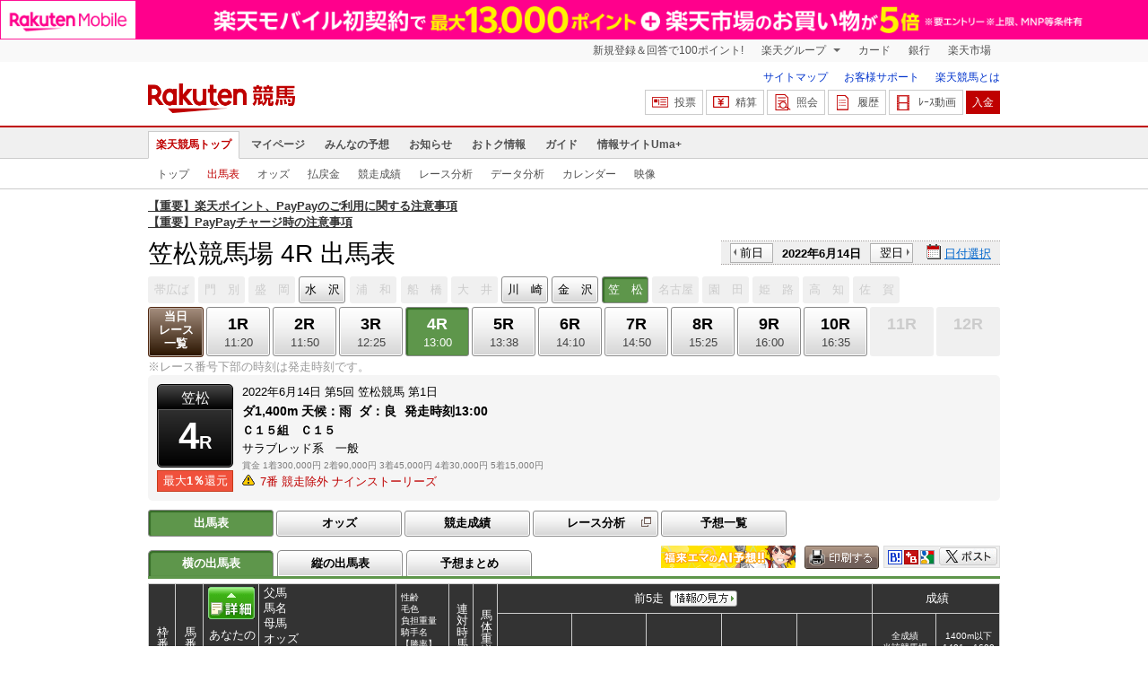

--- FILE ---
content_type: text/html; charset=UTF-8
request_url: https://keiba.rakuten.co.jp/race_card/list/RACEID/202206142300000004
body_size: 16157
content:
<!DOCTYPE HTML PUBLIC "-//W3C//DTD HTML 4.01 Transitional//EN" "http://www.w3.org/TR/html4/loose.dtd">
<html lang="ja"
      prefix="og: http://ogp.me/ns# fb: http://www.facebook.com/2008/fbml mixi: http://mixi-platform.com/ns# gr: http://gree.jp/ns">
<head>
    <meta http-equiv="Content-Type" content="text/html; charset=utf-8">
    <meta name="format-detection" content="telephone=no">

    <meta name="title" content="笠松競馬場 出馬表 | 2022/06/14 4R ：楽天競馬" data-vmid="title">
    <meta name="description" content="笠松競馬場 4Rの出馬表ページです。投票機能にコミュニティなど、楽天競馬では競馬の予想や馬券の購入を楽しくする情報を提供しています。(2022/06/14)" data-vmid="description">
    <meta name="keywords" content="地方競馬,競馬,笠松競馬場,4R,Ｃ１５組　Ｃ１５　,出馬表,ガビーズドリーム,アイゼングラフ,ビスタペルフェッタ,キシリトールチョコ,ハンデンミラクル,ワイルドジャーニー,ナインストーリーズ,アレッタジェロディ,馬券,予想,購入,投票,ライブ映像,キャンペーン,ネット投票,南関東">
    <meta name="language" content="ja">
    <meta name="viewport" content="width=1020">

    <meta property="og:title" content="笠松競馬場 出馬表 | 2022/06/14 4R ：楽天競馬" data-vmid="og:title">
    <meta property="og:description" content="笠松競馬場 4Rの出馬表ページです。投票機能にコミュニティなど、楽天競馬では競馬の予想や馬券の購入を楽しくする情報を提供しています。(2022/06/14)" data-vmid="og:description">
    <meta property="og:site_name" content="楽天競馬">
    <meta property="og:image" content="https://keiba.r10s.jp/img/ogp/race_card_list.jpg?id=5a8a345a2bd990fcfdd5e95147fe1b0f">
    <meta property="og:type" content="website">
    <meta property="fb:app_id" content="277381235708363">
    <meta property="twitter:account_id" content="4503599628228348">


<title>笠松競馬場 出馬表 | 2022/06/14 4R ：楽天競馬</title>

<link rel="shortcut icon" href="/favicon.png?id=ab1960e731ca15c0cdf9e85b42f98280">
<link rel="apple-touch-icon" href="https://keiba.r10s.jp/img_common/apple_touch_icon.png?id=e5fcccd0eea0585e95251e03a262a44f">
<link rel="canonical" href="https://keiba.rakuten.co.jp/race_card/list/RACEID/202206142300000004">
            <link href="https://keiba.r10s.jp/assets/css/default.css?id=e50f091246102a0079628017a7d8fa82" rel="stylesheet" type="text/css">
        <link href="https://keiba.r10s.jp/assets/css/print.css?id=43ca904a56ea035b5c07bcafcdbf73b9" media="print" rel="stylesheet" type="text/css">
    <link href="https://keiba.r10s.jp/ts_css/common/banner_list.css?id=202107121715" rel="stylesheet" type="text/css">
    <script type="text/javascript">
    t = 'xP9VvYeDR5QDUhavNhbHlRqjPAe8Wl5uwTIA2kDvM4c%3D';
            mydomainMaintFlag = false;
    </script>
</head>
<body bgcolor="">
            
        <div class="frheader">
                            <noscript>
    <div class="noscriptbar">
        <div class="header_common_inner">
            <p class="noscriptbar_text">
                JavaScriptが無効の為、一部のコンテンツをご利用いただけません。
                JavaScriptの設定を有効にしてからご利用いただきますようお願いいたします。
                （<a href="https://ichiba.faq.rakuten.net/detail/000006432">設定方法</a>）
            </p>
        </div>
    </div>
</noscript>                <div class="groupnav">
    <div class="header_common_inner frheader_clearfix">
        <ul class="groupnav_list frheader_clearfix">
            <li id="grpNote" class="groupnav_list_item">
                <noscript>
                    <a href="https://card.rakuten.co.jp/entry/">
                        今すぐ2,000ポイント！
                    </a>
                </noscript>
            </li>
            <li class="groupnav_list_dropdown">
                <a href="https://www.rakuten.co.jp/sitemap/">
                    楽天グループ
                </a>
                <ul class="groupnav_list_dropdownlist">
                    <li class="groupnav_list_dropdownlist_item">
                        <a href="https://books.rakuten.co.jp/?scid=wi_grp_gmx_kba_hepullbu_boo" rel="nofollow">
                            楽天ブックス
                        </a>
                    </li>
                    <li class="groupnav_list_dropdownlist_item">
                        <a href="https://travel.rakuten.co.jp/?scid=wi_grp_gmx_kba_hepullbu_trv" rel="nofollow">
                            楽天トラベル
                        </a>
                    </li>
                    <li class="groupnav_list_dropdownlist_item">
                        <a href="https://takarakuji.rakuten.co.jp/?scid=wi_grp_gmx_kba_hepullbu_tkk" rel="nofollow">
                            楽天×宝くじ
                        </a>
                    </li>
                    <li class="groupnav_list_dropdownlist_item">
                        <a href="https://toolbar.rakuten.co.jp/?scid=wi_grp_gmx_kba_hepullbu_too" rel="nofollow">
                            楽天ウェブ検索
                        </a>
                    </li>
                    <li class="groupnav_list_dropdownlist_item">
                        <a href="https://www.rakuten-edy.co.jp/?scid=wi_grp_gmx_kba_hepullbu_edy" rel="nofollow">
                            楽天Edy
                        </a>
                    </li>
                    <li class="groupnav_list_dropdownlist_item">
                        <a href="https://www.rakuten.co.jp/sitemap/">
                            サービス一覧
                        </a>
                    </li>
                </ul>
            </li>
            <li class="groupnav_list_item">
                <a href="https://ad2.trafficgate.net/t/r/8193/1441/99636_99636/"
                   rel="nofollow">
                    カード
                </a>
            </li>
            <li class="groupnav_list_item">
                <a href="https://www.rakuten-bank.co.jp/?scid=wi_grp_gmx_kba_hetopbu_bnk"
                   rel="nofollow">
                    銀行
                </a>
            </li>
            <li class="groupnav_list_item">
                <a href="https://www.rakuten.co.jp/">
                    楽天市場
                </a>
            </li>
        </ul>
    </div>
</div>
<script type="text/javascript" src="//jp.rakuten-static.com/1/js/lib/prm_selector_02.js"></script>                <div class="siteheader">
    <div class="header_common_inner frheader_clearfix">
        <div class="siteheader_logo">
    <div class="siteheader_logo_img">
        <strong>
            <a href="https://keiba.rakuten.co.jp/?l-id=keiba_header_logo">
                <img src="https://keiba.r10s.jp/img_common/pc/icon_sh_logo.png?id=9bc36fbd963e759a6fbc3316c0f6442d" alt="楽天競馬" width="164" height="33">
            </a>
        </strong>
    </div>
</div>
        <div class="siteheader_menu">
    <ul class="siteheader_helplist">
        <li class="siteheader_helplist_item">
            <a href="//keiba.rakuten.co.jp/guide/sitemap?l-id=keiba_header_sitemap">サイトマップ</a>
        </li>
        <li class="siteheader_helplist_item">
            <a href="//r10.to/hNJdpk"  data-ratId="keiba_header_faq" data-ratEvent="click" data-ratParam="all" >お客様サポート</a>
        </li>
        <li class="siteheader_helplist_item">
            <a href="//keiba.rakuten.co.jp/guide/howto/registration?l-id=keiba_header_howtoRegistration">楽天競馬とは</a>
        </li>
    </ul>
    <ul class="siteheader_actionlist">
        <li class="siteheader_actionlist_item">
            <a class="siteheader_actionlist_btn"
               href="#"
               onclick="openSubWindow('https://bet.keiba.rakuten.co.jp/bet/?l-id=keiba_header_bet', 'PBET', '');
                        return false;"><!--
                --><span class="siteheader_actionlist_icon siteheader_actionlist_icon_bet"></span><!--
                --><span class="siteheader_actionlist_label">投票</span><!--
            --></a>
        </li>
        <li class="siteheader_actionlist_item">
            <a class="siteheader_actionlist_btn"
               href="#"
               onclick="openSubWindow('https://bet.keiba.rakuten.co.jp/bank/adjustment/?l-id=keiba_header_adjustment', 'PBET', '');
                        return false;"><!--
                --><span class="siteheader_actionlist_icon siteheader_actionlist_icon_charge"></span><!--
                --><span class="siteheader_actionlist_label">精算</span><!--
            --></a>
        </li>
        <li class="siteheader_actionlist_item">
            <a class="siteheader_actionlist_btn"
               href="#"
               onclick="openSubWindow('https://bet.keiba.rakuten.co.jp/reference/?l-id=keiba_header_reference', 'PBET', '');
                        return false;"><!--
                --><span class="siteheader_actionlist_icon siteheader_actionlist_icon_reference"></span><!--
                --><span class="siteheader_actionlist_label">照会</span><!--
            --></a>
        </li>
        <li class="siteheader_actionlist_item">
            <a class="siteheader_actionlist_btn"
               href="#"
               onclick="openSubWindow('https://bet.keiba.rakuten.co.jp/history/?l-id=keiba_header_history', 'PBET', '');
                        return false;"><!--
                --><span class="siteheader_actionlist_icon siteheader_actionlist_icon_history"></span><!--
                --><span class="siteheader_actionlist_label">履歴</span><!--
            --></a>
        </li>
        <li class="siteheader_actionlist_item">
            <a class="siteheader_actionlist_btn"
               href="#"
               onclick="openSubWindow('https://keiba.rakuten.co.jp/livemovie?l-id=keiba_header_liveMovie', 'new', '');
                        return false;"><!--
                --><span class="siteheader_actionlist_icon siteheader_actionlist_icon_livemovie"></span><!--
                --><span class="siteheader_actionlist_label">ﾚｰｽ動画</span><!--
            --></a>
        </li>
        <li class="siteheader_actionlist_item siteheader_actionlist_btn_reposit"
            id="noBalanceStatus">
            <a class="siteheader_actionlist_btn"
               href="#"
               onclick="openSubWindow('https://bet.keiba.rakuten.co.jp/bank/deposit/?l-id=keiba_header_deposit', 'PBET', '');
                        return false;"><!--
                --><span class="siteheader_actionlist_label">入金</span><!--
            --></a>
        </li>
            </ul>
    </div>
    </div>
</div>                <div class="glonavmain">
    <div class="header_common_inner">
        <ul class="glonavmain_list frheader_clearfix">
                            <li class="glonavmain_list_item">
                    <a href="https://keiba.rakuten.co.jp?l-id=keiba_globalNavi_top"
                       class="glonavmain_list_item_current">
                        楽天競馬トップ
                    </a>
                </li>
                            <li class="glonavmain_list_item">
                    <a href="https://my.keiba.rakuten.co.jp?l-id=keiba_globalNavi_myTop"
                       class="">
                        マイページ
                    </a>
                </li>
                            <li class="glonavmain_list_item">
                    <a href="https://my.keiba.rakuten.co.jp/pcs?l-id=keiba_globalNavi_pcsTop"
                       class="">
                        みんなの予想
                    </a>
                </li>
                            <li class="glonavmain_list_item">
                    <a href="https://keiba.rakuten.co.jp/info/?l-id=keiba_globalNavi_info"
                       class="">
                        お知らせ
                    </a>
                </li>
                            <li class="glonavmain_list_item">
                    <a href="https://keiba.rakuten.co.jp/event/?l-id=keiba_globalNavi_event"
                       class="">
                        おトク情報
                    </a>
                </li>
                            <li class="glonavmain_list_item">
                    <a href="https://keiba.rakuten.co.jp/guide/?l-id=keiba_globalNavi_guide"
                       class="">
                        ガイド
                    </a>
                </li>
                            <li class="glonavmain_list_item">
                    <a href="https://keiba.rakuten.co.jp/umaplus/?l-id=keiba_globalNavi_umaplus"
                       class="">
                        情報サイトUma+
                    </a>
                </li>
                        <li class="glonavmain_list_item_right" id="messageWindow" style="display: none;">
                <a href="https://my.keiba.rakuten.co.jp/message/list/?l-id=keiba_globalNavi_message">
                    <span class="glonavmain_list_item_icon_message"></span>
                    新着メッセージ<span class="newnum">-</span>件
                </a>
            </li>
        </ul>
    </div>
</div>



    <div class="glonavsub">
    <div class="header_common_inner">
        <ul class="glonavsub_list frheader_clearfix">
                        <li class="glonavsub_list_item">
                                    <a class=""
                       href="https://keiba.rakuten.co.jp?l-id=top_subNavi_top"
                                            >
                        トップ
                    </a>
                            </li>
                        <li class="glonavsub_list_item">
                                    <a class="glonavsub_list_item_current"
                       href="https://keiba.rakuten.co.jp/race_card/list/RACEID/202206142300000004?l-id=top_subNavi_raceCard"
                                            >
                        出馬表
                    </a>
                            </li>
                        <li class="glonavsub_list_item">
                                    <a class=""
                       href="https://keiba.rakuten.co.jp/odds/tanfuku/RACEID/202206142300000004?l-id=top_subNavi_odds"
                                            >
                        オッズ
                    </a>
                            </li>
                        <li class="glonavsub_list_item">
                                    <a class=""
                       href="https://keiba.rakuten.co.jp/race_dividend/list/RACEID/202206142300000004?l-id=top_subNavi_dividend"
                                            >
                        払戻金
                    </a>
                            </li>
                        <li class="glonavsub_list_item">
                                    <a class=""
                       href="https://keiba.rakuten.co.jp/race_performance/list/RACEID/202206142300000004?l-id=top_subNavi_racePerformance"
                                            >
                        競走成績
                    </a>
                            </li>
                        <li class="glonavsub_list_item">
                                    <a class=""
                       href="https://keiba.rakuten.co.jp/race_analyze/vsList/RACEID/202206142300000004?l-id=top_subNavi_raceAnalyze"
                                            >
                        レース分析
                    </a>
                            </li>
                        <li class="glonavsub_list_item">
                                    <a class=""
                       href="https://keiba.rakuten.co.jp/analyze/RACEID/202206142300000004?l-id=top_subNavi_analyze"
                                            >
                        データ分析
                    </a>
                            </li>
                        <li class="glonavsub_list_item">
                                    <a class=""
                       href="https://keiba.rakuten.co.jp/calendar?l-id=top_subNavi_calendar"
                                            >
                        カレンダー
                    </a>
                            </li>
                        <li class="glonavsub_list_item">
                                    <a class=""
                       href="https://keiba.rakuten.co.jp/livemovie?l-id=top_subNavi_liveMovie"
                                                    target="new"
                                            >
                        映像
                    </a>
                            </li>
                    </ul>
    </div>
</div>
                    </div>

        <div id="announceBox">
                         <div id="newsTopic">
<span class="stress title"><a href="https://keiba.rakuten.co.jp/info/other/2025/04/09/213575" target=_blank><strong>【重要】楽天ポイント、PayPayのご利用に関する注意事項</strong></a><br>
<a href="https://keiba.rakuten.co.jp/info/other/2025/06/19/216426" target=_blank><strong>【重要】PayPayチャージ時の注意事項</strong></a></span>
</div><!-- /#newsTopic -->
        </div>
    
        <div id="mainContainer">
        
        <div id="headline">
    <h1 class="unique">笠松競馬場 4R 出馬表</h1>

    <div class="dateSelect">
                    <div class="inner">
                
                <div>
                    <a href="https://keiba.rakuten.co.jp/race_card/list/RACEID/202206132300000004"
                       class="prev pager pressButton">前日</a>
                    <span class="selectedDay">2022年6月14日</span>
                    <a href="https://keiba.rakuten.co.jp/race_card/list/RACEID/202206152300000004"
                       class="next pager pressButton">翌日</a>
                </div>
                <span class="extraSelect calendar">日付選択</span>
            </div>
            </div>

</div><!-- /#headline -->

<div id="raceMenu">

    
    <ul class="raceTrack">
                                
            <li class="track01">
                                    
                    <span class="off">帯広ば</span>
                            </li>
                                
            <li class="track02">
                                    
                    <span class="off">門　別</span>
                            </li>
                                
            <li class="track03">
                                    
                    <span class="off">盛　岡</span>
                            </li>
                                
            <li class="track04">
                                                                                        
                                                            <a href="https://keiba.rakuten.co.jp/race_card/list/RACEID/202206141106060304">水　沢</a>
                                                                                                                                                                                                                                        </li>
                                
            <li class="track05">
                                    
                    <span class="off">浦　和</span>
                            </li>
                                
            <li class="track06">
                                    
                    <span class="off">船　橋</span>
                            </li>
                                
            <li class="track07">
                                    
                    <span class="off">大　井</span>
                            </li>
                                
            <li class="track08">
                                                                                                                                    
                                                            <a href="https://keiba.rakuten.co.jp/race_card/list/RACEID/202206142135030204">川　崎</a>
                                                                                                                                                                                            </li>
                                
            <li class="track09">
                                                                                                                                                                                
                                                            <a href="https://keiba.rakuten.co.jp/race_card/list/RACEID/202206142219010404">金　沢</a>
                                                                                                                                                </li>
                                
            <li class="track10">
                                    
                    <span class="selected">笠　松</span>

                            </li>
                                
            <li class="track11">
                                    
                    <span class="off">名古屋</span>
                            </li>
                                
            <li class="track12">
                                    
                    <span class="off">園　田</span>
                            </li>
                                
            <li class="track13">
                                    
                    <span class="off">姫　路</span>
                            </li>
                                                                        
            <li class="track15">
                                    
                    <span class="off">高　知</span>
                            </li>
                                
            <li class="track16">
                                    
                    <span class="off">佐　賀</span>
                            </li>
                                        </ul><!-- /.raceTrack -->

    
            
                    
            <ul class="raceNumber">
                                                                                                                                                                                                                                        
                                                            <li class="list">
                                                                            <a href="https://keiba.rakuten.co.jp/race_card/list/RACEID/202206142320050100">当日<br>レース<br>一覧</a>
                                                                    </li>
                                                                                                                                        <li>
                                                                
                                    <a href="https://keiba.rakuten.co.jp/race_card/list/RACEID/202206142320050101">
                <span class="num">1R</span>
                <span class="time">11:20</span>
            </a>
                                            </li>
                                                                                            <li>
                                                                
                                    <a href="https://keiba.rakuten.co.jp/race_card/list/RACEID/202206142320050102">
                <span class="num">2R</span>
                <span class="time">11:50</span>
            </a>
                                            </li>
                                                                                            <li>
                                                                
                                    <a href="https://keiba.rakuten.co.jp/race_card/list/RACEID/202206142320050103">
                <span class="num">3R</span>
                <span class="time">12:25</span>
            </a>
                                            </li>
                                                                                            <li>
                                                                
                                    <span class="selected">
            <span class="num">4R</span>
            <span class="time">13:00</span>
        </span>
                                </li>
                                                                                            <li>
                                                                
                                    <a href="https://keiba.rakuten.co.jp/race_card/list/RACEID/202206142320050105">
                <span class="num">5R</span>
                <span class="time">13:38</span>
            </a>
                                            </li>
                                                                                            <li>
                                                                
                                    <a href="https://keiba.rakuten.co.jp/race_card/list/RACEID/202206142320050106">
                <span class="num">6R</span>
                <span class="time">14:10</span>
            </a>
                                            </li>
                                                                                            <li>
                                                                
                                    <a href="https://keiba.rakuten.co.jp/race_card/list/RACEID/202206142320050107">
                <span class="num">7R</span>
                <span class="time">14:50</span>
            </a>
                                            </li>
                                                                                            <li>
                                                                
                                    <a href="https://keiba.rakuten.co.jp/race_card/list/RACEID/202206142320050108">
                <span class="num">8R</span>
                <span class="time">15:25</span>
            </a>
                                            </li>
                                                                                            <li>
                                                                
                                    <a href="https://keiba.rakuten.co.jp/race_card/list/RACEID/202206142320050109">
                <span class="num">9R</span>
                <span class="time">16:00</span>
            </a>
                                            </li>
                                                                                            <li>
                                                                
                                    <a href="https://keiba.rakuten.co.jp/race_card/list/RACEID/202206142320050110">
                <span class="num">10R</span>
                <span class="time">16:35</span>
            </a>
                                            </li>
                                                                                            <li>
                                                                
                                    <span class="off">
        
        <span class="num">11R</span>
        <span class="time">&nbsp;</span>
    </span>
                                </li>
                                                                                            <li>
                                                                
                                    <span class="off">
        
        <span class="num">12R</span>
        <span class="time">&nbsp;</span>
    </span>
                                </li>
                                                                                                    </ul><!-- /.raceNumber -->
            
</div><!-- /#raceMenu -->


    <div class="raceNumberCaption">
        <p class="postTime">※レース番号下部の時刻は発走時刻です。</p>
    </div>


                    
            <div id="raceInfomation"> 
    <div class="mainFlame">
        
        <div class="raceTitle">
            <div class="placeNumber">
                <span class="racePlace">笠松</span>
                <span class="raceNumber"><span class="num">4</span>R</span>
            </div>
                            <ul class='option'>
                                            <li class="returnPoint">最大<em>1％</em>還元</li>
                                                        </ul>
                    </div>

        
        <div class="raceNote">
            
            <ul class="trackState">
                <li>2022年6月14日</li>
                <li>第5回</li>
                <li>笠松競馬</li>
                <li>第1日</li>
            </ul>
            
            <ul class="trackState trackMainState">
                <li class="distance">
                    ダ1,400m
                </li>
                <li>
                    <dl>
                        
                                                    <dt>天候：</dt><dd>雨</dd>
                                                
                                                    <dt>ダ：</dt><dd>良</dd>
                                                
                                                    <dt>発走時刻</dt><dd>13:00</dd>
                                            </dl>
                </li>
            </ul>
            
            <h2>Ｃ１５組　Ｃ１５　</h2>
            <ul class="horseCondition">
                <li>サラブレッド系　一般</li>
            </ul>
            
            <dl class="prizeMoney">
                <dt>賞金</dt>
                <dd>
                    <ol>
                                                    <li>1着300,000円</li>
                                                    <li>2着90,000円</li>
                                                    <li>3着45,000円</li>
                                                    <li>4着30,000円</li>
                                                    <li>5着15,000円</li>
                                            </ol>
                </dd>
            </dl>
            
                            <ul class='specialNote'>
                                                                        <li>7番&nbsp;競走除外&nbsp;ナインストーリーズ</li>
                                                
                </ul>
                    </div>

        
            </div>
</div>
            
            <div id="localBox">
        <ul class="localMenu">
            <li>
                                    <span class="selected">出馬表</span>
                            </li><!--
                            
                --><li>
                                            <a href="https://keiba.rakuten.co.jp/odds/tanfuku/RACEID/202206142300000004">オッズ</a>
                                    </li><!--
                                        
                --><li>
                                            <a href="https://keiba.rakuten.co.jp/race_performance/list/RACEID/202206142300000004">競走成績</a>
                                    </li><!--
                        --><li>
                <a href="https://keiba.rakuten.co.jp/race_analyze/vsList/RACEID/202206142300000004" target="raceAnalyze"l
                   class="blank">レース分析</a>
            </li><!--
                        --><li>
                <a href="https://my.keiba.rakuten.co.jp/pcs/prediction/list/RACEID/202206142300000004">予想一覧</a>
            </li>
        </ul>
    </div>

            <div id="localTab">
                <div class="tabWrap">
                    <ul class="localTab">
                        <!-- racecard tab -->
                        <li>
            <span class="selected">横の出馬表</span>
    </li>
<li>
            <a href="https://keiba.rakuten.co.jp/race_card/list/RACEID/202206142300000004/mode/1">縦の出馬表</a>
    </li>
<li>
            <a href="https://keiba.rakuten.co.jp/race_card/list/RACEID/202206142300000004/mode/2">予想まとめ</a>
    </li>

                    </ul>

                    <div class="tableCaption">
                                                    <div style="float: left;margin-right: 10px;">
<a href="https://keiba.rakuten.co.jp/special_event/ema/result/?l-id=racecard_bnr_ema_result"><img src="https://keiba.r10s.jp/inc/event/img/2023/ema/ema_result_bnr_pc_300x50.png" alt="福来エマ予想" width="150" height="25"></a>
</div>                        
                                                    <div class="print">
                                <img src="https://keiba.r10s.jp/img/com/button_print.gif?id=84e01eb7ff7a7be1d9f4b8269852f4f2" alt="印刷する" data-help="aboutPrint" data-function="helpPop" width="83" height="26">
                            </div>
                        
                        <ul class="userTool">
                            
                            <li>
    <dl>
        <dd class="hatena">
            <img src="https://keiba.r10s.jp/img/com/button_tool.gif?id=a9b0952b75cbe9d1142a985ea57fac31" alt="はてなブックマークに追加" width="320" height="36">
        </dd>
        <dd class="buzzurl">
            <img src="https://keiba.r10s.jp/img/com/button_tool.gif?id=a9b0952b75cbe9d1142a985ea57fac31" alt="Buzzurlにブックマーク" width="320" height="36">
        </dd>
        <dd class="google">
            <img src="https://keiba.r10s.jp/img/com/button_tool.gif?id=a9b0952b75cbe9d1142a985ea57fac31" alt="Google Bookmarksに追加" width="320" height="36">
        </dd>
    </dl>
</li>
<li class="twitter">
    <img src="https://keiba.r10s.jp/img/com/button_tool.gif?id=a9b0952b75cbe9d1142a985ea57fac31" alt="ポストする" width="320" height="36">
</li>

                        </ul>
                    </div>
                </div>
            </div>

            
                            <div id="forecastPop" class="">
    <div class="inner">
        <div class="body">
                            <ul class="check">
                    <li><input name="predict" type="checkbox" id="ck1" value="" checked><label for="ck1">予想印を公開</label>
                    </li>
                    <li><input name="memo" type="checkbox" id="ck2" disabled><label for="ck2" value="">メモを公開</label>
                    </li>
                </ul>
                <ul class="mark">
                    <li>
                        <div>◎<span class="mark01">-</span></div>
                        ◎（本命）
                    </li>
                    <li>
                        <div>&#x25EF;<span class="mark02">-</span></div>&#x25EF;（対抗）
                    </li>
                    <li>
                        <div>▲<span class="mark03">-</span></div>
                        ▲（単穴）
                    </li>
                    <li>
                        <div>△<span class="mark04">-</span></div>
                        △（連下）
                    </li>
                </ul>
                <div class="textArea">
                    <textarea name="memo"></textarea>
                    <p class="limit"><span class="current"><em>0</em>文字</span> / <em
                                class="max">200</em>文字</p>
                </div>
                <div class="btnArea">
                    <a href="#" class="btnForecast">
                        <img src="https://keiba.r10s.jp/img/com/btn_forecast_pop.gif?id=f498d886a35698e88c5652bd0442badc" alt="予想登録" width="111" height="80">
                    </a>
                    <div class="bettingButton" style="display:none">
                        <a href="#" class="button betting boxBet voteBlankBtn" data-function="helpPop"
                           data-help="aboutPredict"
                           onclick="openSubWindow(&#039;https://my.keiba.rakuten.co.jp/pcs/prediction/marunoriVote/RACEID/202206142300000004/myCurrent/1&#039;, &#039;PBET&#039;, &#039;&#039;);">
                           <span>予想印で投票</span>
                        </a>
                    </div>
                </div>
                <ul class="attention">
                    <li>※予想非公開の場合は、予想スコアが獲得できません。予想は公開にした場合、非公開にできません。</li>
                    <li>※予想の登録を反映するまでお時間をいただく場合があります。</li>
                </ul>
                    </div><!-- /body -->
        <div class="loading">
            <img src="https://keiba.r10s.jp/img/com/icon_loading.gif?id=9e64cc36be9254f7a9082f556518f0b7" alt="loading" width="32" height="32">
        </div>
        <p class="entryNote"></p>
    </div><!-- /inner -->
    <div class="detail"><a href="#">×閉じる</a></div>
</div><!-- /forecastPop -->


                                        
                <div id="oddsField" class="raceCardField">
    <table cellspacing="0" class="dataTable selectWrap" summary="出馬表">
        <thead class="raceCard">
        <tr>
    <th rowspan="2" class="position" scope="col">枠番</th>
    <th rowspan="2" class="number" scope="col">馬番</th>
            <th rowspan="2" class="myForecast" scope="col">
            <div class="detail">
                <a href="#">
                    <img src="https://keiba.r10s.jp/img/com/btn_dataTable_forecast.gif?id=96ce53e53192219ce26b7712deeec2d8" alt="詳細" width="300" height="300">
                </a>
            </div>
                            <div id="registerBtn">あなたの<br>予想</div>
                    </th>
        <th rowspan="2" class="name" scope="col">父馬<br>馬名<br>母馬<br>オッズ<br>誕生日<br>馬主名<br>生産牧場</th>
    <th rowspan="2" class="profile" scope="col">性齢<br>毛色<br>負担重量<br>騎手名<br>【勝率】<br>【3着内率】<br>調教師名</th>

    <th rowspan="2" class="weight" scope="col">連対時馬体重</th>
    <th rowspan="2" class="weightDistance" scope="col">馬体重増減</th>
    <th colspan="5" class="lately" scope="col">前5走
                    <dl class="informNote">
                <dt>
                    <img src="https://keiba.r10s.jp/img/com/button_note.gif?id=819f615f14ab7636213d8824ff8aaa1e" alt="情報の見方" width="75" height="36">
                </dt>

                <dd>着順 馬場状態 出走頭数<br>
                    競馬場 競走日<br>
                    レース名<br>
                    格 組<br>
                    内外回り 距離 右左回り 馬場 人気<br>
                    騎手 負担重量<br>

                    タイム（1着もしくは、2着馬との差）<br>
                    上がり3F 馬体重 発走ゲート番号<br>
                    コーナー通過順位<br>
                    1着もしくは2着馬名
                </dd>
            </dl><!-- /.informNote -->
            </th>
    <th colspan="2" scope="col" class="order">成績</th>
</tr>
<tr>
    <th class="race" scope="col">前走</th>
    <th class="race" scope="col">前々走</th>
    <th class="race" scope="col">3走前</th>
    <th class="race" scope="col">4走前</th>
    <th class="race" scope="col">5走前</th>
    <th class="orderCourse" scope="col">全成績<br>当該競馬場<br>1400m成績<br>当該コース</th>
    <th class="orderDistance" scope="col">
                    1400m以下<br>1401～1600<br>1601～1800<br>1801m以上
            </th>
</tr>
        </thead>
        <tbody class="raceCard">
                    
            <tr class="box01"
    data-grouping="1">
            <th rowspan="3" class="position" scope="row">
            1</th>
    
    
    <td rowspan="3" class="number">
                    1
            </td>

            
        <td rowspan="3" class="myForecast">
                            <select name="uma01" id="">
                    <option value="0">-</option>
                    <option value="1">◎</option>
                    <option value="2">&#x25EF;</option>
                    <option value="3">▲</option>
                    <option value="4">△</option>
                    <option value="9">消</option>
                </select>
                    </td>
    
    
    <td rowspan="3" class="name">
        トーセンラー<br>
        <span class="mainHorse"><a @click="sendLinkToApp"
                href="https://keiba.rakuten.co.jp/horse_detail/detail/HORSEID/220210353"
                target="_blank">ガビーズドリーム</a></span>
        <br>
        マイディアガビー
        <div class="append">
            (ヘクタープロテクター)

            <span class="rate">
                                    <span class="hot">5.3</span>
                    （4人気）
                
            </span>
            2016/5/16生<br>
            長島和彦<br>
                            前田牧場生産
                    </div>
    </td>
    
            <td rowspan="3" class="profile">
        セ6<br>
    鹿毛<br>
    52.0
    <br>
            <a @click="sendLinkToApp" target="_blank"
            href="https://keiba.rakuten.co.jp/jockey/detail/JOCKEYID/31299">★深澤杏</a>
        <br>（笠　松）<br>
    【<span class="hot">26.3%</span>】<br>
    【<span class="dark">47.4%</span>】<br>
    田口輝<br>
    </td>

    
    <td rowspan="3" class="weight">
                    475<br>|<br>489
            </td>

    
    <td rowspan="3" class="weightDistance">
        474<br> -3
    </td>

    
                        <td rowspan="3" class="race place05">

<div class="firstInfo">
            <span class="place">5</span>
        <span class="noteInfo">
        <span class="stateInfo">良</span>
        <span class="numberInfo">7頭</span>
    </span>

    </div>

笠松 22.06.01<br>
    <span class="raceName">
        <a @click="sendLinkToApp"
            href="https://keiba.rakuten.co.jp/race_performance/list/RACEID/202206012300000001">Ｃ１８組　Ｃ</a>
    </span>
    <br>

    Ｃ１８<br>

1400右ダ
1人<br>

藤原幹
56.0<br>

    1:35.2 (0.9)
    <br>

    41.7 477k 3番
    <br>
    5-4-4-4<br>

メイショウコ<br>

</td>
                                <td rowspan="3" class="race place05">

<div class="firstInfo">
            <span class="place">5</span>
        <span class="noteInfo">
        <span class="stateInfo">良</span>
        <span class="numberInfo">9頭</span>
    </span>

    </div>

笠松 22.03.14<br>
    <span class="raceName">
        <a @click="sendLinkToApp"
            href="https://keiba.rakuten.co.jp/race_performance/list/RACEID/202203142300000008">雪間草賞　Ｃ</a>
    </span>
    <br>

    Ｃ１４<br>

1400右ダ
4人<br>

馬渕繁
56.0<br>

    1:34.6 (0.6)
    <br>

    42.2 468k 6番
    <br>
    5-5-4-3<br>

コスモマイデ<br>

</td>
                                <td rowspan="3" class="race place03">

<div class="firstInfo">
            <span class="place">3</span>
        <span class="noteInfo">
        <span class="stateInfo">稍</span>
        <span class="numberInfo">8頭</span>
    </span>

    </div>

笠松 22.02.08<br>
    <span class="raceName">
        <a @click="sendLinkToApp"
            href="https://keiba.rakuten.co.jp/race_performance/list/RACEID/202202082300000007">サラ系Ｃ１２</a>
    </span>
    <br>

    Ｃ１２・１５<br>

1400右ダ
5人<br>

高橋悠
56.0<br>

    1:34.1 (0.4)
    <br>

    39.8 479k 1番
    <br>
    4-4-4-4<br>

ハーディン<br>

</td>
                                <td rowspan="3" class="race place06">

<div class="firstInfo">
            <span class="place">6</span>
        <span class="noteInfo">
        <span class="stateInfo">良</span>
        <span class="numberInfo">9頭</span>
    </span>

    </div>

笠松 22.01.26<br>
    <span class="raceName">
        <a @click="sendLinkToApp"
            href="https://keiba.rakuten.co.jp/race_performance/list/RACEID/202201262300000010">冬将軍賞　Ｃ</a>
    </span>
    <br>

    Ｃ１２<br>

1600右ダ
7人<br>

馬渕繁
56.0<br>

    1:50.8 (3.5)
    <br>

    42.8 483k 3番
    <br>
    8-8-7-7<br>

トレンチタウ<br>

</td>
                                <td rowspan="3" class="race place57">

<div class="firstInfo">
            <span class="place omit">取止</span>
        <span class="noteInfo">
        <span class="stateInfo">不</span>
        <span class="numberInfo"></span>
    </span>

    </div>

水沢 21.12.26<br>
    <span class="raceName">
        <a @click="sendLinkToApp"
            href="https://keiba.rakuten.co.jp/race_performance/list/RACEID/202112261100000003">Ｃ１七組　Ｃ</a>
    </span>
    <br>

    Ｃ１七組<br>

1400右ダ
-人<br>

高松亮
56.0<br>


    6番
    <br>

<br>

</td>
                
    <td rowspan="1" class="orderCourse">

                    <div class="textSet">
                <span class="place01">2</span><span
                    class="place02">1</span><span
                    class="place03">2</span><span>23</span>
            </div>
            <br>
                    <div class="textSet">
                <span class="place01">0</span><span
                    class="place02">0</span><span
                    class="place03">1</span><span>3</span>
            </div>
            <br>
                    <div class="textSet">
                <span class="place01">0</span><span
                    class="place02">0</span><span
                    class="place03">1</span><span>6</span>
            </div>
            <br>
                    <div class="textSet">
                <span class="place01">0</span><span
                    class="place02">0</span><span
                    class="place03">1</span><span>2</span>
            </div>
            <br>
            </td>

    
    <td rowspan="1" class="orderDistance">
                                    
                <div class="textSet">
                    <span class="place01">2</span><span
                        class="place02">1</span><span
                        class="place03">2</span><span>18</span>
                </div>
                <br>
                            
                <div class="textSet">
                    <span class="place01">0</span><span
                        class="place02">0</span><span
                        class="place03">0</span><span>3</span>
                </div>
                <br>
                            
                <div class="textSet">
                    <span class="place01">0</span><span
                        class="place02">0</span><span
                        class="place03">0</span><span>2</span>
                </div>
                <br>
                            
                <div class="textSet">
                    <span class="place01">0</span><span
                        class="place02">0</span><span
                        class="place03">0</span><span>0</span>
                </div>
                <br>
                        </td>
</tr>


    <tr data-grouping="1">
<th colspan="2" class="time">持ち時計</th>
</tr>

    <tr data-grouping="1">
<td class="timeDistance" scope="col">
    800<br>1400<br>1600<br>笠1400
</td>
<td class="time">
            
                    <div class="textSet">-</div>
                    
                    <div class="textSet">
                潟1233良芝9
            </div>
                    
                    <div class="textSet">
                潟1372重芝6
            </div>
                    
                    <div class="textSet">
                笠1341稍ダ3
            </div>
            </td>
</tr>
                    
            <tr class="box02"
    data-grouping="2">
            <th rowspan="3" class="position" scope="row">
            2</th>
    
    
    <td rowspan="3" class="number">
                    2
            </td>

            
        <td rowspan="3" class="myForecast">
                            <select name="uma02" id="">
                    <option value="0">-</option>
                    <option value="1">◎</option>
                    <option value="2">&#x25EF;</option>
                    <option value="3">▲</option>
                    <option value="4">△</option>
                    <option value="9">消</option>
                </select>
                    </td>
    
    
    <td rowspan="3" class="name">
        ハービンジャー<br>
        <span class="mainHorse"><a @click="sendLinkToApp"
                href="https://keiba.rakuten.co.jp/horse_detail/detail/HORSEID/220200233"
                target="_blank">アイゼングラフ</a></span>
        <br>
        ブルザンインディゴ
        <div class="append">
            (フジキセキ)

            <span class="rate">
                                    <span class="hot">4.7</span>
                    （3人気）
                
            </span>
            2017/3/25生<br>
            小橋亮太<br>
                            青藍牧場生産
                    </div>
    </td>
    
            <td rowspan="3" class="profile">
        セ5<br>
    芦毛<br>
    55.0
    <br>
            <a @click="sendLinkToApp" target="_blank"
            href="https://keiba.rakuten.co.jp/jockey/detail/JOCKEYID/31309">☆塚本征</a>
        <br>（名古屋）<br>
    【<span class="hot">19.7%</span>】<br>
    【<span class="dark">57.8%</span>】<br>
    藤田正<br>
    </td>

    
    <td rowspan="3" class="weight">
                    423<br>|<br>443
            </td>

    
    <td rowspan="3" class="weightDistance">
        416<br> -7
    </td>

    
                        <td rowspan="3" class="race place02">

<div class="firstInfo">
            <span class="place">2</span>
        <span class="noteInfo">
        <span class="stateInfo">良</span>
        <span class="numberInfo">10頭</span>
    </span>

    </div>

笠松 22.06.02<br>
    <span class="raceName">
        <a @click="sendLinkToApp"
            href="https://keiba.rakuten.co.jp/race_performance/list/RACEID/202206022300000003">Ｃ１９組　Ｃ</a>
    </span>
    <br>

    Ｃ１９<br>

1400右ダ
5人<br>

☆塚本征
55.0<br>

    1:34.5 (0.1)
    <br>

    39.2 423k 5番
    <br>
    10-10-10-8<br>

コスモサンシ<br>

</td>
                                <td rowspan="3" class="race place05">

<div class="firstInfo">
            <span class="place">5</span>
        <span class="noteInfo">
        <span class="stateInfo">稍</span>
        <span class="numberInfo">8頭</span>
    </span>

    </div>

笠松 22.05.13<br>
    <span class="raceName">
        <a @click="sendLinkToApp"
            href="https://keiba.rakuten.co.jp/race_performance/list/RACEID/202205132300000003">Ｃ２０組　Ｃ</a>
    </span>
    <br>

    Ｃ２０<br>

1400右ダ
5人<br>

☆塚本征
55.0<br>

    1:36.4 (2.3)
    <br>

    41.2 430k 4番
    <br>
    8-8-8-7<br>

マイプレシャ<br>

</td>
                                <td rowspan="3" class="race place08">

<div class="firstInfo">
            <span class="place">8</span>
        <span class="noteInfo">
        <span class="stateInfo">重</span>
        <span class="numberInfo">8頭</span>
    </span>

    </div>

笠松 22.05.02<br>
    <span class="raceName">
        <a @click="sendLinkToApp"
            href="https://keiba.rakuten.co.jp/race_performance/list/RACEID/202205022300000003">Ｃ２０組　Ｃ</a>
    </span>
    <br>

    Ｃ２０<br>

1400右ダ
5人<br>

☆塚本征
55.0<br>

    1:37.0 (2.5)
    <br>

    42.2 425k 2番
    <br>
    8-8-8-8<br>

スカイクリア<br>

</td>
                                <td rowspan="3" class="race place06">

<div class="firstInfo">
            <span class="place">6</span>
        <span class="noteInfo">
        <span class="stateInfo">稍</span>
        <span class="numberInfo">8頭</span>
    </span>

    </div>

笠松 22.04.18<br>
    <span class="raceName">
        <a @click="sendLinkToApp"
            href="https://keiba.rakuten.co.jp/race_performance/list/RACEID/202204182300000005">Ｃ１８組　Ｃ</a>
    </span>
    <br>

    Ｃ１８<br>

1400右ダ
5人<br>

☆塚本征
55.0<br>

    1:34.0 (0.8)
    <br>

    40.1 428k 4番
    <br>
    8-8-8-7<br>

フェスティヴ<br>

</td>
                                <td rowspan="3" class="race place03">

<div class="firstInfo">
            <span class="place">3</span>
        <span class="noteInfo">
        <span class="stateInfo">良</span>
        <span class="numberInfo">6頭</span>
    </span>

    </div>

笠松 22.04.06<br>
    <span class="raceName">
        <a @click="sendLinkToApp"
            href="https://keiba.rakuten.co.jp/race_performance/list/RACEID/202204062300000006">Ｃ２１組　Ｃ</a>
    </span>
    <br>

    Ｃ２１<br>

1400右ダ
5人<br>

☆塚本征
55.0<br>

    1:33.4 (0.6)
    <br>

    39.4 427k 2番
    <br>
    6-6-6-5<br>

カリーナチャ<br>

</td>
                
    <td rowspan="1" class="orderCourse">

                    <div class="textSet">
                <span class="place01">0</span><span
                    class="place02">4</span><span
                    class="place03">5</span><span>30</span>
            </div>
            <br>
                    <div class="textSet">
                <span class="place01">0</span><span
                    class="place02">3</span><span
                    class="place03">3</span><span>12</span>
            </div>
            <br>
                    <div class="textSet">
                <span class="place01">0</span><span
                    class="place02">3</span><span
                    class="place03">4</span><span>18</span>
            </div>
            <br>
                    <div class="textSet">
                <span class="place01">0</span><span
                    class="place02">3</span><span
                    class="place03">3</span><span>12</span>
            </div>
            <br>
            </td>

    
    <td rowspan="1" class="orderDistance">
                                    
                <div class="textSet">
                    <span class="place01">0</span><span
                        class="place02">3</span><span
                        class="place03">4</span><span>20</span>
                </div>
                <br>
                            
                <div class="textSet">
                    <span class="place01">0</span><span
                        class="place02">0</span><span
                        class="place03">0</span><span>2</span>
                </div>
                <br>
                            
                <div class="textSet">
                    <span class="place01">0</span><span
                        class="place02">1</span><span
                        class="place03">1</span><span>2</span>
                </div>
                <br>
                            
                <div class="textSet">
                    <span class="place01">0</span><span
                        class="place02">0</span><span
                        class="place03">0</span><span>6</span>
                </div>
                <br>
                        </td>
</tr>


    <tr data-grouping="2">
<th colspan="2" class="time">持ち時計</th>
</tr>

    <tr data-grouping="2">
<td class="timeDistance" scope="col">
    800<br>1400<br>1600<br>笠1400
</td>
<td class="time">
            
                    <div class="textSet">-</div>
                    
                    <div class="textSet">
                笠1293稍ダ6
            </div>
                    
                    <div class="textSet">
                盛1416重ダ7
            </div>
                    
                    <div class="textSet">
                笠1293稍ダ6
            </div>
            </td>
</tr>
                    
            <tr class="box03"
    data-grouping="3">
            <th rowspan="3" class="position" scope="row">
            3</th>
    
    
    <td rowspan="3" class="number">
                    3
            </td>

            
        <td rowspan="3" class="myForecast">
                            <select name="uma03" id="">
                    <option value="0">-</option>
                    <option value="1">◎</option>
                    <option value="2">&#x25EF;</option>
                    <option value="3">▲</option>
                    <option value="4">△</option>
                    <option value="9">消</option>
                </select>
                    </td>
    
    
    <td rowspan="3" class="name">
        モンテロッソ<br>
        <span class="mainHorse"><a @click="sendLinkToApp"
                href="https://keiba.rakuten.co.jp/horse_detail/detail/HORSEID/820180194"
                target="_blank">ビスタペルフェッタ</a></span>
        <br>
        パフェ
        <div class="append">
            (Ｋｉｎｇｍａｍｂｏ)

            <span class="rate">
                                    14.9
                    （7人気）
                
            </span>
            2015/5/9生<br>
            今中俊平<br>
                            森永牧場生産
                    </div>
    </td>
    
            <td rowspan="3" class="profile">
        牡7<br>
    鹿毛<br>
    56.0
    <br>
            <a @click="sendLinkToApp" target="_blank"
            href="https://keiba.rakuten.co.jp/jockey/detail/JOCKEYID/30948">松本剛</a>
        <br>（笠　松）<br>
    【<span class="hot">0.0%</span>】<br>
    【<span class="dark">0.0%</span>】<br>
    加藤幸<br>
    </td>

    
    <td rowspan="3" class="weight">
                    469<br>|<br>481
            </td>

    
    <td rowspan="3" class="weightDistance">
        473<br> +5
    </td>

    
                        <td rowspan="3" class="race place06">

<div class="firstInfo">
            <span class="place">6</span>
        <span class="noteInfo">
        <span class="stateInfo">良</span>
        <span class="numberInfo">9頭</span>
    </span>

    </div>

笠松 22.06.01<br>
    <span class="raceName">
        <a @click="sendLinkToApp"
            href="https://keiba.rakuten.co.jp/race_performance/list/RACEID/202206012300000011">伊自良川特別</a>
    </span>
    <br>

    Ｃ１４<br>

1600右ダ
9人<br>

松本剛
56.0<br>

    1:49.9 (2.2)
    <br>

    42.3 468k 2番
    <br>
    5-4-5-7<br>

デモネタブン<br>

</td>
                                <td rowspan="3" class="race place01">

<div class="firstInfo">
            <span class="place">1</span>
        <span class="noteInfo">
        <span class="stateInfo">良</span>
        <span class="numberInfo">8頭</span>
    </span>

    </div>

笠松 22.05.12<br>
    <span class="raceName">
        <a @click="sendLinkToApp"
            href="https://keiba.rakuten.co.jp/race_performance/list/RACEID/202205122300000003">Ｃ２５組　Ｃ</a>
    </span>
    <br>

    Ｃ２５<br>

1400右ダ
1人<br>

松本剛
56.0<br>

    1:35.6 (0.7)
    <br>

    41.3 470k 7番
    <br>
    2-2-2-1<br>

バトルフロン<br>

</td>
                                <td rowspan="3" class="race place04">

<div class="firstInfo">
            <span class="place">4</span>
        <span class="noteInfo">
        <span class="stateInfo">良</span>
        <span class="numberInfo">8頭</span>
    </span>

    </div>

笠松 22.04.29<br>
    <span class="raceName">
        <a @click="sendLinkToApp"
            href="https://keiba.rakuten.co.jp/race_performance/list/RACEID/202204292300000001">連携事業オー</a>
    </span>
    <br>

    Ｃ２５<br>

800右ダ
4人<br>

松本剛
56.0<br>

    52.1 (0.4)
    <br>

    38.1 468k 7番
    <br>
    5-4<br>

ブリランティ<br>

</td>
                                <td rowspan="3" class="race place05">

<div class="firstInfo">
            <span class="place">5</span>
        <span class="noteInfo">
        <span class="stateInfo">良</span>
        <span class="numberInfo">8頭</span>
    </span>

    </div>

笠松 22.04.19<br>
    <span class="raceName">
        <a @click="sendLinkToApp"
            href="https://keiba.rakuten.co.jp/race_performance/list/RACEID/202204192300000005">Ｃ２３組　Ｃ</a>
    </span>
    <br>

    Ｃ２３<br>

1400右ダ
2人<br>

松本剛
56.0<br>

    1:34.9 (1.2)
    <br>

    41.6 472k 8番
    <br>
    5-5-5-4<br>

ゼロワンタイ<br>

</td>
                                <td rowspan="3" class="race place03">

<div class="firstInfo">
            <span class="place">3</span>
        <span class="noteInfo">
        <span class="stateInfo">良</span>
        <span class="numberInfo">7頭</span>
    </span>

    </div>

笠松 22.04.07<br>
    <span class="raceName">
        <a @click="sendLinkToApp"
            href="https://keiba.rakuten.co.jp/race_performance/list/RACEID/202204072300000004">わたるくん二</a>
    </span>
    <br>

    Ｃ２６<br>

1400右ダ
6人<br>

松本剛
56.0<br>

    1:34.0 (1.5)
    <br>

    40.5 474k 2番
    <br>
    5-6-5-4<br>

アルビレオ<br>

</td>
                
    <td rowspan="1" class="orderCourse">

                    <div class="textSet">
                <span class="place01">3</span><span
                    class="place02">3</span><span
                    class="place03">7</span><span>46</span>
            </div>
            <br>
                    <div class="textSet">
                <span class="place01">3</span><span
                    class="place02">3</span><span
                    class="place03">7</span><span>40</span>
            </div>
            <br>
                    <div class="textSet">
                <span class="place01">2</span><span
                    class="place02">3</span><span
                    class="place03">7</span><span>34</span>
            </div>
            <br>
                    <div class="textSet">
                <span class="place01">2</span><span
                    class="place02">3</span><span
                    class="place03">7</span><span>34</span>
            </div>
            <br>
            </td>

    
    <td rowspan="1" class="orderDistance">
                                    
                <div class="textSet">
                    <span class="place01">3</span><span
                        class="place02">3</span><span
                        class="place03">7</span><span>39</span>
                </div>
                <br>
                            
                <div class="textSet">
                    <span class="place01">0</span><span
                        class="place02">0</span><span
                        class="place03">0</span><span>6</span>
                </div>
                <br>
                            
                <div class="textSet">
                    <span class="place01">0</span><span
                        class="place02">0</span><span
                        class="place03">0</span><span>1</span>
                </div>
                <br>
                            
                <div class="textSet">
                    <span class="place01">0</span><span
                        class="place02">0</span><span
                        class="place03">0</span><span>0</span>
                </div>
                <br>
                        </td>
</tr>


    <tr data-grouping="3">
<th colspan="2" class="time">持ち時計</th>
</tr>

    <tr data-grouping="3">
<td class="timeDistance" scope="col">
    800<br>1400<br>1600<br>笠1400
</td>
<td class="time">
            
                    <div class="textSet">
                笠490良ダ1
            </div>
                    
                    <div class="textSet">
                笠1295良ダ5
            </div>
                    
                    <div class="textSet">
                東1401重芝15
            </div>
                    
                    <div class="textSet">
                笠1295良ダ5
            </div>
            </td>
</tr>
                    
            <tr class="box04"
    data-grouping="4">
            <th rowspan="3" class="position" scope="row">
            4</th>
    
    
    <td rowspan="3" class="number">
                    4
            </td>

            
        <td rowspan="3" class="myForecast">
                            <select name="uma04" id="">
                    <option value="0">-</option>
                    <option value="1">◎</option>
                    <option value="2">&#x25EF;</option>
                    <option value="3">▲</option>
                    <option value="4">△</option>
                    <option value="9">消</option>
                </select>
                    </td>
    
    
    <td rowspan="3" class="name">
        キングヘイロー<br>
        <span class="mainHorse"><a @click="sendLinkToApp"
                href="https://keiba.rakuten.co.jp/horse_detail/detail/HORSEID/2620180545"
                target="_blank">キシリトールチョコ</a></span>
        <br>
        サクラシンフォニー
        <div class="append">
            (ワイルドラッシュ)

            <span class="rate">
                                    10.1
                    （5人気）
                
            </span>
            2016/5/22生<br>
            （株）ファーストビジ<br>
                            山田牧場生産
                    </div>
    </td>
    
            <td rowspan="3" class="profile">
        牡6<br>
    黒鹿毛<br>
    55.0
    <br>
            <a @click="sendLinkToApp" target="_blank"
            href="https://keiba.rakuten.co.jp/jockey/detail/JOCKEYID/31300">☆細川智</a>
        <br>（名古屋）<br>
    【<span class="hot">9.4%</span>】<br>
    【<span class="dark">28.3%</span>】<br>
    藤田正<br>
    </td>

    
    <td rowspan="3" class="weight">
                    466<br>|<br>472
            </td>

    
    <td rowspan="3" class="weightDistance">
        462<br> +5
    </td>

    
                        <td rowspan="3" class="race place05">

<div class="firstInfo">
            <span class="place">5</span>
        <span class="noteInfo">
        <span class="stateInfo">良</span>
        <span class="numberInfo">8頭</span>
    </span>

    </div>

笠松 22.06.01<br>
    <span class="raceName">
        <a @click="sendLinkToApp"
            href="https://keiba.rakuten.co.jp/race_performance/list/RACEID/202206012300000002">Ｃ１７組　Ｃ</a>
    </span>
    <br>

    Ｃ１７<br>

1400右ダ
6人<br>

☆塚本征
55.0<br>

    1:34.7 (2.0)
    <br>

    41.8 457k 7番
    <br>
    5-5-5-6<br>

フラウリーノ<br>

</td>
                                <td rowspan="3" class="race place06">

<div class="firstInfo">
            <span class="place">6</span>
        <span class="noteInfo">
        <span class="stateInfo">稍</span>
        <span class="numberInfo">8頭</span>
    </span>

    </div>

笠松 22.05.13<br>
    <span class="raceName">
        <a @click="sendLinkToApp"
            href="https://keiba.rakuten.co.jp/race_performance/list/RACEID/202205132300000005">Ｃ１８組　Ｃ</a>
    </span>
    <br>

    Ｃ１８<br>

1400右ダ
8人<br>

☆塚本征
55.0<br>

    1:36.7 (2.5)
    <br>

    43.1 465k 8番
    <br>
    8-8-7-8<br>

ルミエールイ<br>

</td>
                                <td rowspan="3" class="race place06">

<div class="firstInfo">
            <span class="place">6</span>
        <span class="noteInfo">
        <span class="stateInfo">稍</span>
        <span class="numberInfo">7頭</span>
    </span>

    </div>

笠松 22.05.02<br>
    <span class="raceName">
        <a @click="sendLinkToApp"
            href="https://keiba.rakuten.co.jp/race_performance/list/RACEID/202205022300000009">赤八汐特別　</a>
    </span>
    <br>

    Ｃ１４<br>

1600右ダ
5人<br>

☆塚本征
55.0<br>

    1:53.1 (3.3)
    <br>

    42.5 464k 1番
    <br>
    7-7-7-6<br>

グッドカグラ<br>

</td>
                                <td rowspan="3" class="race place01">

<div class="firstInfo">
            <span class="place">1</span>
        <span class="noteInfo">
        <span class="stateInfo">良</span>
        <span class="numberInfo">8頭</span>
    </span>

    </div>

笠松 22.04.19<br>
    <span class="raceName">
        <a @click="sendLinkToApp"
            href="https://keiba.rakuten.co.jp/race_performance/list/RACEID/202204192300000006">Ｃ２２組　Ｃ</a>
    </span>
    <br>

    Ｃ２２<br>

1400右ダ
5人<br>

☆塚本征
55.0<br>

    1:34.2 (0.0)
    <br>

    41.0 466k 8番
    <br>
    1-1-1-1<br>

マローキャン<br>

</td>
                                <td rowspan="3" class="race place07">

<div class="firstInfo">
            <span class="place">7</span>
        <span class="noteInfo">
        <span class="stateInfo">良</span>
        <span class="numberInfo">9頭</span>
    </span>

    </div>

笠松 22.04.07<br>
    <span class="raceName">
        <a @click="sendLinkToApp"
            href="https://keiba.rakuten.co.jp/race_performance/list/RACEID/202204072300000005">向陽受験合格</a>
    </span>
    <br>

    Ｃ２５<br>

1400右ダ
3人<br>

☆塚本征
55.0<br>

    1:33.5 (1.4)
    <br>

    40.6 468k 8番
    <br>
    5-6-6-7<br>

プロージット<br>

</td>
                
    <td rowspan="1" class="orderCourse">

                    <div class="textSet">
                <span class="place01">2</span><span
                    class="place02">2</span><span
                    class="place03">4</span><span>36</span>
            </div>
            <br>
                    <div class="textSet">
                <span class="place01">1</span><span
                    class="place02">1</span><span
                    class="place03">3</span><span>13</span>
            </div>
            <br>
                    <div class="textSet">
                <span class="place01">2</span><span
                    class="place02">1</span><span
                    class="place03">3</span><span>22</span>
            </div>
            <br>
                    <div class="textSet">
                <span class="place01">1</span><span
                    class="place02">1</span><span
                    class="place03">3</span><span>12</span>
            </div>
            <br>
            </td>

    
    <td rowspan="1" class="orderDistance">
                                    
                <div class="textSet">
                    <span class="place01">2</span><span
                        class="place02">1</span><span
                        class="place03">3</span><span>23</span>
                </div>
                <br>
                            
                <div class="textSet">
                    <span class="place01">0</span><span
                        class="place02">1</span><span
                        class="place03">1</span><span>13</span>
                </div>
                <br>
                            
                <div class="textSet">
                    <span class="place01">0</span><span
                        class="place02">0</span><span
                        class="place03">0</span><span>0</span>
                </div>
                <br>
                            
                <div class="textSet">
                    <span class="place01">0</span><span
                        class="place02">0</span><span
                        class="place03">0</span><span>0</span>
                </div>
                <br>
                        </td>
</tr>


    <tr data-grouping="4">
<th colspan="2" class="time">持ち時計</th>
</tr>

    <tr data-grouping="4">
<td class="timeDistance" scope="col">
    800<br>1400<br>1600<br>笠1400
</td>
<td class="time">
            
                    <div class="textSet">-</div>
                    
                    <div class="textSet">
                大1309不ダ14
            </div>
                    
                    <div class="textSet">
                大1453稍ダ2
            </div>
                    
                    <div class="textSet">
                笠1325良ダ8
            </div>
            </td>
</tr>
                    
            <tr class="box05"
    data-grouping="5">
            <th rowspan="3" class="position" scope="row">
            5</th>
    
    
    <td rowspan="3" class="number">
                    5
            </td>

            
        <td rowspan="3" class="myForecast">
                            <select name="uma05" id="">
                    <option value="0">-</option>
                    <option value="1">◎</option>
                    <option value="2">&#x25EF;</option>
                    <option value="3">▲</option>
                    <option value="4">△</option>
                    <option value="9">消</option>
                </select>
                    </td>
    
    
    <td rowspan="3" class="name">
        フェノーメノ<br>
        <span class="mainHorse"><a @click="sendLinkToApp"
                href="https://keiba.rakuten.co.jp/horse_detail/detail/HORSEID/820210073"
                target="_blank">ハンデンミラクル</a></span>
        <br>
        ネオマックイーン
        <div class="append">
            (メジロマックイーン)

            <span class="rate">
                                    <span class="hot">3.2</span>
                    （1人気）
                
            </span>
            2018/5/15生<br>
            坂田行夫<br>
                            村上進治生産
                    </div>
    </td>
    
            <td rowspan="3" class="profile">
        牡4<br>
    芦毛<br>
    55.0
    <br>
            <a @click="sendLinkToApp" target="_blank"
            href="https://keiba.rakuten.co.jp/jockey/detail/JOCKEYID/31284">☆東川慎</a>
        <br>（笠　松）<br>
    【<span class="hot">21.9%</span>】<br>
    【<span class="dark">62.5%</span>】<br>
    川嶋弘<br>
    </td>

    
    <td rowspan="3" class="weight">
                    424<br>|<br>430
            </td>

    
    <td rowspan="3" class="weightDistance">
        426<br> +1
    </td>

    
                        <td rowspan="3" class="race place06">

<div class="firstInfo">
            <span class="place">6</span>
        <span class="noteInfo">
        <span class="stateInfo">良</span>
        <span class="numberInfo">8頭</span>
    </span>

    </div>

笠松 22.06.01<br>
    <span class="raceName">
        <a @click="sendLinkToApp"
            href="https://keiba.rakuten.co.jp/race_performance/list/RACEID/202206012300000002">Ｃ１７組　Ｃ</a>
    </span>
    <br>

    Ｃ１７<br>

1400右ダ
2人<br>

大原浩
56.0<br>

    1:35.7 (3.0)
    <br>

    43.3 425k 3番
    <br>
    2-2-2-5<br>

フラウリーノ<br>

</td>
                                <td rowspan="3" class="race place02">

<div class="firstInfo">
            <span class="place">2</span>
        <span class="noteInfo">
        <span class="stateInfo">稍</span>
        <span class="numberInfo">8頭</span>
    </span>

    </div>

笠松 22.05.13<br>
    <span class="raceName">
        <a @click="sendLinkToApp"
            href="https://keiba.rakuten.co.jp/race_performance/list/RACEID/202205132300000004">Ｃ１９組　Ｃ</a>
    </span>
    <br>

    Ｃ１９<br>

1400右ダ
3人<br>

大原浩
56.0<br>

    1:35.0 (1.2)
    <br>

    42.8 425k 4番
    <br>
    3-3-3-3<br>

ハイライフ<br>

</td>
                                <td rowspan="3" class="race place02">

<div class="firstInfo">
            <span class="place">2</span>
        <span class="noteInfo">
        <span class="stateInfo">重</span>
        <span class="numberInfo">8頭</span>
    </span>

    </div>

笠松 22.05.02<br>
    <span class="raceName">
        <a @click="sendLinkToApp"
            href="https://keiba.rakuten.co.jp/race_performance/list/RACEID/202205022300000002">Ｃ２１組　Ｃ</a>
    </span>
    <br>

    Ｃ２１<br>

1400右ダ
3人<br>

大原浩
56.0<br>

    1:34.9 (0.9)
    <br>

    41.7 424k 7番
    <br>
    3-4-3-3<br>

マルヨアイチ<br>

</td>
                                <td rowspan="3" class="race place08">

<div class="firstInfo">
            <span class="place">8</span>
        <span class="noteInfo">
        <span class="stateInfo">稍</span>
        <span class="numberInfo">10頭</span>
    </span>

    </div>

笠松 22.04.18<br>
    <span class="raceName">
        <a @click="sendLinkToApp"
            href="https://keiba.rakuten.co.jp/race_performance/list/RACEID/202204182300000010">笠松町商工会</a>
    </span>
    <br>

    Ｃ１３<br>

1400右ダ
8人<br>

☆東川慎
55.0<br>

    1:34.8 (1.9)
    <br>

    41.8 425k 1番
    <br>
    5-4-6-7<br>

ホウオウツイ<br>

</td>
                                <td rowspan="3" class="race place01">

<div class="firstInfo">
            <span class="place">1</span>
        <span class="noteInfo">
        <span class="stateInfo">良</span>
        <span class="numberInfo">8頭</span>
    </span>

    </div>

笠松 22.04.07<br>
    <span class="raceName">
        <a @click="sendLinkToApp"
            href="https://keiba.rakuten.co.jp/race_performance/list/RACEID/202204072300000003">Ｃ２８組　Ｃ</a>
    </span>
    <br>

    Ｃ２８<br>

1400右ダ
2人<br>

☆東川慎
55.0<br>

    1:33.3 (0.2)
    <br>

    40.9 426k 5番
    <br>
    2-2-2-1<br>

パウンシング<br>

</td>
                
    <td rowspan="1" class="orderCourse">

                    <div class="textSet">
                <span class="place01">1</span><span
                    class="place02">3</span><span
                    class="place03">2</span><span>15</span>
            </div>
            <br>
                    <div class="textSet">
                <span class="place01">1</span><span
                    class="place02">3</span><span
                    class="place03">2</span><span>12</span>
            </div>
            <br>
                    <div class="textSet">
                <span class="place01">1</span><span
                    class="place02">2</span><span
                    class="place03">1</span><span>14</span>
            </div>
            <br>
                    <div class="textSet">
                <span class="place01">1</span><span
                    class="place02">2</span><span
                    class="place03">1</span><span>12</span>
            </div>
            <br>
            </td>

    
    <td rowspan="1" class="orderDistance">
                                    
                <div class="textSet">
                    <span class="place01">1</span><span
                        class="place02">3</span><span
                        class="place03">2</span><span>15</span>
                </div>
                <br>
                            
                <div class="textSet">
                    <span class="place01">0</span><span
                        class="place02">0</span><span
                        class="place03">0</span><span>0</span>
                </div>
                <br>
                            
                <div class="textSet">
                    <span class="place01">0</span><span
                        class="place02">0</span><span
                        class="place03">0</span><span>0</span>
                </div>
                <br>
                            
                <div class="textSet">
                    <span class="place01">0</span><span
                        class="place02">0</span><span
                        class="place03">0</span><span>0</span>
                </div>
                <br>
                        </td>
</tr>


    <tr data-grouping="5">
<th colspan="2" class="time">持ち時計</th>
</tr>

    <tr data-grouping="5">
<td class="timeDistance" scope="col">
    800<br>1400<br>1600<br>笠1400
</td>
<td class="time">
            
                    <div class="textSet">
                笠509稍ダ3
            </div>
                    
                    <div class="textSet">
                東1280重芝17
            </div>
                    
                    <div class="textSet">-</div>
                    
                    <div class="textSet">
                笠1308良ダ4
            </div>
            </td>
</tr>
                    
            <tr class="box06"
    data-grouping="6">
            <th rowspan="3" class="position" scope="row">
            6</th>
    
    
    <td rowspan="3" class="number">
                    6
            </td>

            
        <td rowspan="3" class="myForecast">
                            <select name="uma06" id="">
                    <option value="0">-</option>
                    <option value="1">◎</option>
                    <option value="2">&#x25EF;</option>
                    <option value="3">▲</option>
                    <option value="4">△</option>
                    <option value="9">消</option>
                </select>
                    </td>
    
    
    <td rowspan="3" class="name">
        メイショウボーラー<br>
        <span class="mainHorse"><a @click="sendLinkToApp"
                href="https://keiba.rakuten.co.jp/horse_detail/detail/HORSEID/820200009"
                target="_blank">ワイルドジャーニー</a></span>
        <br>
        アナコンダ
        <div class="append">
            (フサイチコンコルド)

            <span class="rate">
                                    14.3
                    （6人気）
                
            </span>
            2017/3/2生<br>
            （有）メルシー<br>
                            川向高橋育成牧場生産
                    </div>
    </td>
    
            <td rowspan="3" class="profile">
        牡5<br>
    青鹿毛<br>
    56.0
    <br>
            <a @click="sendLinkToApp" target="_blank"
            href="https://keiba.rakuten.co.jp/jockey/detail/JOCKEYID/31164">今井貴</a>
        <br>（名古屋）<br>
    【<span class="hot">4.8%</span>】<br>
    【<span class="dark">23.4%</span>】<br>
    藤田正<br>
    </td>

    
    <td rowspan="3" class="weight">
                    434<br>|<br>450
            </td>

    
    <td rowspan="3" class="weightDistance">
        436<br> -5
    </td>

    
                        <td rowspan="3" class="race place03">

<div class="firstInfo">
            <span class="place">3</span>
        <span class="noteInfo">
        <span class="stateInfo">良</span>
        <span class="numberInfo">7頭</span>
    </span>

    </div>

笠松 22.06.01<br>
    <span class="raceName">
        <a @click="sendLinkToApp"
            href="https://keiba.rakuten.co.jp/race_performance/list/RACEID/202206012300000001">Ｃ１８組　Ｃ</a>
    </span>
    <br>

    Ｃ１８<br>

1400右ダ
5人<br>

☆塚本征
55.0<br>

    1:35.0 (0.7)
    <br>

    41.7 441k 6番
    <br>
    3-3-3-5<br>

メイショウコ<br>

</td>
                                <td rowspan="3" class="race place05">

<div class="firstInfo">
            <span class="place">5</span>
        <span class="noteInfo">
        <span class="stateInfo">稍</span>
        <span class="numberInfo">8頭</span>
    </span>

    </div>

笠松 22.05.13<br>
    <span class="raceName">
        <a @click="sendLinkToApp"
            href="https://keiba.rakuten.co.jp/race_performance/list/RACEID/202205132300000004">Ｃ１９組　Ｃ</a>
    </span>
    <br>

    Ｃ１９<br>

1400右ダ
5人<br>

☆塚本征
55.0<br>

    1:37.3 (3.5)
    <br>

    44.9 437k 7番
    <br>
    4-4-4-5<br>

ハイライフ<br>

</td>
                                <td rowspan="3" class="race place06">

<div class="firstInfo">
            <span class="place">6</span>
        <span class="noteInfo">
        <span class="stateInfo">重</span>
        <span class="numberInfo">8頭</span>
    </span>

    </div>

笠松 22.05.02<br>
    <span class="raceName">
        <a @click="sendLinkToApp"
            href="https://keiba.rakuten.co.jp/race_performance/list/RACEID/202205022300000004">Ｃ１９組　Ｃ</a>
    </span>
    <br>

    Ｃ１９<br>

1400右ダ
4人<br>

☆塚本征
55.0<br>

    1:38.1 (3.8)
    <br>

    44.6 434k 2番
    <br>
    4-3-4-4<br>

アイファーキ<br>

</td>
                                <td rowspan="3" class="race place06">

<div class="firstInfo">
            <span class="place">6</span>
        <span class="noteInfo">
        <span class="stateInfo">稍</span>
        <span class="numberInfo">8頭</span>
    </span>

    </div>

笠松 22.04.18<br>
    <span class="raceName">
        <a @click="sendLinkToApp"
            href="https://keiba.rakuten.co.jp/race_performance/list/RACEID/202204182300000006">Ｃ１７組　Ｃ</a>
    </span>
    <br>

    Ｃ１７<br>

1400右ダ
6人<br>

☆塚本征
55.0<br>

    1:35.2 (2.4)
    <br>

    42.2 438k 1番
    <br>
    2-3-4-6<br>

メイプルスタ<br>

</td>
                                <td rowspan="3" class="race place02">

<div class="firstInfo">
            <span class="place">2</span>
        <span class="noteInfo">
        <span class="stateInfo">良</span>
        <span class="numberInfo">7頭</span>
    </span>

    </div>

笠松 22.04.06<br>
    <span class="raceName">
        <a @click="sendLinkToApp"
            href="https://keiba.rakuten.co.jp/race_performance/list/RACEID/202204062300000005">ピリオド！カ</a>
    </span>
    <br>

    Ｃ２２<br>

1400右ダ
4人<br>

☆塚本征
55.0<br>

    1:34.0 (0.1)
    <br>

    40.1 434k 4番
    <br>
    4-5-3-2<br>

キタノスウォ<br>

</td>
                
    <td rowspan="1" class="orderCourse">

                    <div class="textSet">
                <span class="place01">2</span><span
                    class="place02">4</span><span
                    class="place03">1</span><span>33</span>
            </div>
            <br>
                    <div class="textSet">
                <span class="place01">2</span><span
                    class="place02">4</span><span
                    class="place03">1</span><span>31</span>
            </div>
            <br>
                    <div class="textSet">
                <span class="place01">2</span><span
                    class="place02">4</span><span
                    class="place03">1</span><span>31</span>
            </div>
            <br>
                    <div class="textSet">
                <span class="place01">2</span><span
                    class="place02">4</span><span
                    class="place03">1</span><span>31</span>
            </div>
            <br>
            </td>

    
    <td rowspan="1" class="orderDistance">
                                    
                <div class="textSet">
                    <span class="place01">2</span><span
                        class="place02">4</span><span
                        class="place03">1</span><span>33</span>
                </div>
                <br>
                            
                <div class="textSet">
                    <span class="place01">0</span><span
                        class="place02">0</span><span
                        class="place03">0</span><span>0</span>
                </div>
                <br>
                            
                <div class="textSet">
                    <span class="place01">0</span><span
                        class="place02">0</span><span
                        class="place03">0</span><span>0</span>
                </div>
                <br>
                            
                <div class="textSet">
                    <span class="place01">0</span><span
                        class="place02">0</span><span
                        class="place03">0</span><span>0</span>
                </div>
                <br>
                        </td>
</tr>


    <tr data-grouping="6">
<th colspan="2" class="time">持ち時計</th>
</tr>

    <tr data-grouping="6">
<td class="timeDistance" scope="col">
    800<br>1400<br>1600<br>笠1400
</td>
<td class="time">
            
                    <div class="textSet">-</div>
                    
                    <div class="textSet">
                笠1302良ダ2
            </div>
                    
                    <div class="textSet">-</div>
                    
                    <div class="textSet">
                笠1302良ダ2
            </div>
            </td>
</tr>
                    
            <tr class="box07 cancel"
    data-grouping="7">
            <th rowspan="3" class="position" scope="row">
            7</th>
    
    
    <td rowspan="3" class="number">
                    <span class="attention">除外</span>
            </td>

            
        <td rowspan="3" class="myForecast">
                            -
                    </td>
    
    
    <td rowspan="3" class="name">
        ドゥラメンテ<br>
        <span class="mainHorse"><a @click="sendLinkToApp"
                href="https://keiba.rakuten.co.jp/horse_detail/detail/HORSEID/220210315"
                target="_blank">ナインストーリーズ</a></span>
        <br>
        ディープストーリー
        <div class="append">
            (ディープインパクト)

            <span class="rate">
                                    
                    -（-人気）
                
            </span>
            2018/4/8生<br>
            和田正巳<br>
                            ノーザンファーム生産
                    </div>
    </td>
    
            <td rowspan="3" class="profile">
        牝4<br>
    鹿毛<br>
    51.0
    <br>
            <a @click="sendLinkToApp" target="_blank"
            href="https://keiba.rakuten.co.jp/jockey/detail/JOCKEYID/31316">▲及川烈</a>
        <br>（笠　松）<br>
    【<span class="hot">0.0%</span>】<br>
    【<span class="dark">0.0%</span>】<br>
    後藤佑<br>
    </td>

    
    <td rowspan="3" class="weight">
                    406<br>|<br>407
            </td>

    
    <td rowspan="3" class="weightDistance">
        404<br> -4
    </td>

    
                        <td rowspan="3" class="race place00">
    
<div class="firstInfo">
            <span class="place">7</span>
        <span class="noteInfo">
        <span class="stateInfo">良</span>
        <span class="numberInfo">8頭</span>
    </span>

    </div>

笠松 22.06.01<br>
    <span class="raceName">
        <a @click="sendLinkToApp"
            href="https://keiba.rakuten.co.jp/race_performance/list/RACEID/202206012300000002">Ｃ１７組　Ｃ</a>
    </span>
    <br>

    Ｃ１７<br>

1400右ダ
5人<br>

渡邊竜
54.0<br>

    1:35.8 (3.1)
    <br>

    43.4 408k 1番
    <br>
    1-1-3-4<br>

フラウリーノ<br>

</td>
                                <td rowspan="3" class="race place00">
    
<div class="firstInfo">
            <span class="place">5</span>
        <span class="noteInfo">
        <span class="stateInfo">稍</span>
        <span class="numberInfo">8頭</span>
    </span>

    </div>

笠松 22.05.13<br>
    <span class="raceName">
        <a @click="sendLinkToApp"
            href="https://keiba.rakuten.co.jp/race_performance/list/RACEID/202205132300000005">Ｃ１８組　Ｃ</a>
    </span>
    <br>

    Ｃ１８<br>

1400右ダ
1人<br>

渡邊竜
54.0<br>

    1:36.0 (1.8)
    <br>

    42.8 407k 2番
    <br>
    7-4-5-3<br>

ルミエールイ<br>

</td>
                                <td rowspan="3" class="race place00">
    
<div class="firstInfo">
            <span class="place">3</span>
        <span class="noteInfo">
        <span class="stateInfo">重</span>
        <span class="numberInfo">8頭</span>
    </span>

    </div>

笠松 22.05.02<br>
    <span class="raceName">
        <a @click="sendLinkToApp"
            href="https://keiba.rakuten.co.jp/race_performance/list/RACEID/202205022300000004">Ｃ１９組　Ｃ</a>
    </span>
    <br>

    Ｃ１９<br>

1400右ダ
2人<br>

藤原幹
54.0<br>

    1:35.2 (0.9)
    <br>

    41.9 409k 7番
    <br>
    3-4-3-3<br>

アイファーキ<br>

</td>
                                <td rowspan="3" class="race place00">
    
<div class="firstInfo">
            <span class="place">3</span>
        <span class="noteInfo">
        <span class="stateInfo">稍</span>
        <span class="numberInfo">8頭</span>
    </span>

    </div>

笠松 22.04.18<br>
    <span class="raceName">
        <a @click="sendLinkToApp"
            href="https://keiba.rakuten.co.jp/race_performance/list/RACEID/202204182300000005">Ｃ１８組　Ｃ</a>
    </span>
    <br>

    Ｃ１８<br>

1400右ダ
3人<br>

渡邊竜
54.0<br>

    1:33.9 (0.7)
    <br>

    41.4 405k 3番
    <br>
    4-3-4-4<br>

フェスティヴ<br>

</td>
                                <td rowspan="3" class="race place00">
    
<div class="firstInfo">
            <span class="place">5</span>
        <span class="noteInfo">
        <span class="stateInfo">良</span>
        <span class="numberInfo">7頭</span>
    </span>

    </div>

笠松 22.04.06<br>
    <span class="raceName">
        <a @click="sendLinkToApp"
            href="https://keiba.rakuten.co.jp/race_performance/list/RACEID/202204062300000007">Ｃ２０組　Ｃ</a>
    </span>
    <br>

    Ｃ２０<br>

1400右ダ
5人<br>

藤原幹
54.0<br>

    1:34.0 (1.4)
    <br>

    40.7 406k 3番
    <br>
    2-2-2-4<br>

クリノグリゴ<br>

</td>
                
    <td rowspan="1" class="orderCourse">

                    <div class="textSet">
                <span class="place01">0</span><span
                    class="place02">2</span><span
                    class="place03">3</span><span>12</span>
            </div>
            <br>
                    <div class="textSet">
                <span class="place01">0</span><span
                    class="place02">1</span><span
                    class="place03">2</span><span>8</span>
            </div>
            <br>
                    <div class="textSet">
                <span class="place01">0</span><span
                    class="place02">1</span><span
                    class="place03">2</span><span>8</span>
            </div>
            <br>
                    <div class="textSet">
                <span class="place01">0</span><span
                    class="place02">1</span><span
                    class="place03">2</span><span>8</span>
            </div>
            <br>
            </td>

    
    <td rowspan="1" class="orderDistance">
                                    
                <div class="textSet">
                    <span class="place01">0</span><span
                        class="place02">2</span><span
                        class="place03">3</span><span>8</span>
                </div>
                <br>
                            
                <div class="textSet">
                    <span class="place01">0</span><span
                        class="place02">0</span><span
                        class="place03">0</span><span>2</span>
                </div>
                <br>
                            
                <div class="textSet">
                    <span class="place01">0</span><span
                        class="place02">0</span><span
                        class="place03">0</span><span>2</span>
                </div>
                <br>
                            
                <div class="textSet">
                    <span class="place01">0</span><span
                        class="place02">0</span><span
                        class="place03">0</span><span>0</span>
                </div>
                <br>
                        </td>
</tr>


    <tr class="cancel" data-grouping="7">
    <th colspan="2" class="time">持ち時計</th>
</tr>

    <tr class="cancel" data-grouping="7">
    <td class="timeDistance" scope="col">
    800<br>1400<br>1600<br>笠1400
</td>
<td class="time">
            
                    <div class="textSet">-</div>
                    
                    <div class="textSet">
                笠1321良ダ5
            </div>
                    
                    <div class="textSet">
                潟1357稍芝4
            </div>
                    
                    <div class="textSet">
                笠1321良ダ5
            </div>
            </td>
</tr>
                    
            <tr class="box08"
    data-grouping="8">
            <th rowspan="3" class="position" scope="row">
            8</th>
    
    
    <td rowspan="3" class="number">
                    8
            </td>

            
        <td rowspan="3" class="myForecast">
                            <select name="uma08" id="">
                    <option value="0">-</option>
                    <option value="1">◎</option>
                    <option value="2">&#x25EF;</option>
                    <option value="3">▲</option>
                    <option value="4">△</option>
                    <option value="9">消</option>
                </select>
                    </td>
    
    
    <td rowspan="3" class="name">
        クリエイター２<br>
        <span class="mainHorse"><a @click="sendLinkToApp"
                href="https://keiba.rakuten.co.jp/horse_detail/detail/HORSEID/120210427"
                target="_blank">アレッタジェロディ</a></span>
        <br>
        クィーンオブキネマ
        <div class="append">
            (タイキシャトル)

            <span class="rate">
                                    <span class="hot">3.2</span>
                    （2人気）
                
            </span>
            2018/3/30生<br>
            北原大史<br>
                            隆栄牧場生産
                    </div>
    </td>
    
            <td rowspan="3" class="profile">
        牡4<br>
    栗毛<br>
    56.0
    <br>
            <a @click="sendLinkToApp" target="_blank"
            href="https://keiba.rakuten.co.jp/jockey/detail/JOCKEYID/31180">友森翔</a>
        <br>（名古屋）<br>
    【<span class="hot">15.2%</span>】<br>
    【<span class="dark">42.4%</span>】<br>
    栗本陽<br>
    </td>

    
    <td rowspan="3" class="weight">
                    439<br>|<br>460
            </td>

    
    <td rowspan="3" class="weightDistance">
        445<br> -5
    </td>

    
                        <td rowspan="3" class="race place04">

<div class="firstInfo">
            <span class="place">4</span>
        <span class="noteInfo">
        <span class="stateInfo">良</span>
        <span class="numberInfo">7頭</span>
    </span>

    </div>

笠松 22.06.01<br>
    <span class="raceName">
        <a @click="sendLinkToApp"
            href="https://keiba.rakuten.co.jp/race_performance/list/RACEID/202206012300000001">Ｃ１８組　Ｃ</a>
    </span>
    <br>

    Ｃ１８<br>

1400右ダ
3人<br>

友森翔
56.0<br>

    1:35.0 (0.7)
    <br>

    42.0 450k 1番
    <br>
    1-1-1-1<br>

メイショウコ<br>

</td>
                                <td rowspan="3" class="race place08">

<div class="firstInfo">
            <span class="place">8</span>
        <span class="noteInfo">
        <span class="stateInfo">稍</span>
        <span class="numberInfo">8頭</span>
    </span>

    </div>

笠松 22.05.13<br>
    <span class="raceName">
        <a @click="sendLinkToApp"
            href="https://keiba.rakuten.co.jp/race_performance/list/RACEID/202205132300000005">Ｃ１８組　Ｃ</a>
    </span>
    <br>

    Ｃ１８<br>

1400右ダ
7人<br>

藤原幹
56.0<br>

    1:37.7 (3.5)
    <br>

    45.5 445k 1番
    <br>
    2-1-2-4<br>

ルミエールイ<br>

</td>
                                <td rowspan="3" class="race place02">

<div class="firstInfo">
            <span class="place">2</span>
        <span class="noteInfo">
        <span class="stateInfo">重</span>
        <span class="numberInfo">8頭</span>
    </span>

    </div>

笠松 22.05.02<br>
    <span class="raceName">
        <a @click="sendLinkToApp"
            href="https://keiba.rakuten.co.jp/race_performance/list/RACEID/202205022300000003">Ｃ２０組　Ｃ</a>
    </span>
    <br>

    Ｃ２０<br>

1400右ダ
2人<br>

藤原幹
56.0<br>

    1:35.2 (0.7)
    <br>

    42.2 439k 5番
    <br>
    4-4-3-2<br>

スカイクリア<br>

</td>
                                <td rowspan="3" class="race place07">

<div class="firstInfo">
            <span class="place">7</span>
        <span class="noteInfo">
        <span class="stateInfo">稍</span>
        <span class="numberInfo">8頭</span>
    </span>

    </div>

笠松 22.04.18<br>
    <span class="raceName">
        <a @click="sendLinkToApp"
            href="https://keiba.rakuten.co.jp/race_performance/list/RACEID/202204182300000005">Ｃ１８組　Ｃ</a>
    </span>
    <br>

    Ｃ１８<br>

1400右ダ
4人<br>

藤原幹
56.0<br>

    1:34.3 (1.1)
    <br>

    42.3 442k 5番
    <br>
    1-1-1-5<br>

フェスティヴ<br>

</td>
                                <td rowspan="3" class="race place06">

<div class="firstInfo">
            <span class="place">6</span>
        <span class="noteInfo">
        <span class="stateInfo">良</span>
        <span class="numberInfo">6頭</span>
    </span>

    </div>

笠松 22.04.06<br>
    <span class="raceName">
        <a @click="sendLinkToApp"
            href="https://keiba.rakuten.co.jp/race_performance/list/RACEID/202204062300000006">Ｃ２１組　Ｃ</a>
    </span>
    <br>

    Ｃ２１<br>

1400右ダ
4人<br>

藤原幹
56.0<br>

    1:34.2 (1.4)
    <br>

    41.4 441k 5番
    <br>
    3-2-2-4<br>

カリーナチャ<br>

</td>
                
    <td rowspan="1" class="orderCourse">

                    <div class="textSet">
                <span class="place01">2</span><span
                    class="place02">1</span><span
                    class="place03">0</span><span>18</span>
            </div>
            <br>
                    <div class="textSet">
                <span class="place01">0</span><span
                    class="place02">1</span><span
                    class="place03">0</span><span>6</span>
            </div>
            <br>
                    <div class="textSet">
                <span class="place01">0</span><span
                    class="place02">1</span><span
                    class="place03">0</span><span>8</span>
            </div>
            <br>
                    <div class="textSet">
                <span class="place01">0</span><span
                    class="place02">1</span><span
                    class="place03">0</span><span>6</span>
            </div>
            <br>
            </td>

    
    <td rowspan="1" class="orderDistance">
                                    
                <div class="textSet">
                    <span class="place01">2</span><span
                        class="place02">1</span><span
                        class="place03">0</span><span>15</span>
                </div>
                <br>
                            
                <div class="textSet">
                    <span class="place01">0</span><span
                        class="place02">0</span><span
                        class="place03">0</span><span>1</span>
                </div>
                <br>
                            
                <div class="textSet">
                    <span class="place01">0</span><span
                        class="place02">0</span><span
                        class="place03">0</span><span>2</span>
                </div>
                <br>
                            
                <div class="textSet">
                    <span class="place01">0</span><span
                        class="place02">0</span><span
                        class="place03">0</span><span>0</span>
                </div>
                <br>
                        </td>
</tr>


    <tr data-grouping="8">
<th colspan="2" class="time">持ち時計</th>
</tr>

    <tr data-grouping="8">
<td class="timeDistance" scope="col">
    800<br>1400<br>1600<br>笠1400
</td>
<td class="time">
            
                    <div class="textSet">-</div>
                    
                    <div class="textSet">
                水1282不ダ4
            </div>
                    
                    <div class="textSet">
                東1438良ダ13
            </div>
                    
                    <div class="textSet">
                笠1342良ダ6
            </div>
            </td>
</tr>
                </tbody>
    </table><!-- /.dataTable -->

        
            
    <div class="notice">※勝率・3着内率は、騎乗騎手の現在の単勝オッズ帯における、過去1年以内の結果です。</div>
</div><!-- /.oddsField -->

            
                        
                <div id="hitNews">
    <h3 class="headline"><span>■</span>本日の高額予想的中者</h3>
    <div class="section">
        <div class="body">
            <div class="inner">
                <div class="ticker" id="ticker">
                    <ul></ul>
                </div>
            </div>
        </div>
    </div>
</div>
<!-- /hitNews -->
            
                
        <div id="localFooter">

            
        <dl id="todaysTicket">
            <dt><span>■</span>本日の発売情報</dt>
            <dd>

                <table cellspacing="0" summary="本日の発売情報" class="contentsTable">
                                            
                        <tr class=>
                            <th scope="row">
                                <span>帯広ば</span>競馬場
                            </th>
                                                            
                                <td class="nextRace">
                                                                            本日発売終了
                                                                    </td>
                                <td class="raceState">
                                    <a href="https://keiba.rakuten.co.jp/race_card/list/RACEID/202601180304210200">レース一覧</a>
                                </td>
                                <td class="repayList">
                                                                            
                                                                                    <a href="https://keiba.rakuten.co.jp/race_dividend/list/RACEID/202601180304210212">払戻金一覧</a>
                                                                                                            </td>
                                                    </tr>
                                            
                        <tr class=even>
                            <th scope="row">
                                <span>高知</span>競馬場
                            </th>
                                                            
                                <td class="nextRace">
                                                                            本日発売終了
                                                                    </td>
                                <td class="raceState">
                                    <a href="https://keiba.rakuten.co.jp/race_card/list/RACEID/202601183129140100">レース一覧</a>
                                </td>
                                <td class="repayList">
                                                                            
                                                                                    <a href="https://keiba.rakuten.co.jp/race_dividend/list/RACEID/202601183129140110">払戻金一覧</a>
                                                                                                            </td>
                                                    </tr>
                                            
                        <tr class=>
                            <th scope="row">
                                <span>佐賀</span>競馬場
                            </th>
                                                            
                                <td class="nextRace">
                                                                            本日発売終了
                                                                    </td>
                                <td class="raceState">
                                    <a href="https://keiba.rakuten.co.jp/race_card/list/RACEID/202601183230170600">レース一覧</a>
                                </td>
                                <td class="repayList">
                                                                            
                                                                                    <a href="https://keiba.rakuten.co.jp/race_dividend/list/RACEID/202601183230170610">払戻金一覧</a>
                                                                                                            </td>
                                                    </tr>
                                    </table><!-- /.contentsTable -->

            </dd>
        </dl><!-- /#todaysTicket -->
    </div><!-- /#localFooter -->

    </div><!--mainContainer-->

            <div id="footerContainer">
<div class="gotoPageTop"><a href="#">このページの先頭へ</a></div>
<p class="discharge">
開催当日のレースに関する情報については、主催者発表のものとご照合ください。
</p><!-- /.discharge -->

<dl class="bannerList">
<dt class="headline">ポイントで競馬新聞が買える！地方競馬ネット新聞</dt>
<dd>
<ul id="OutdsidebannerArea">
<li class="kebabook"><a href="https://keiba.rakuten.co.jp/new/localkeibanewspaper.html" data-ratId="keiba_footer_keibaBook" data-ratEvent="click" data-ratParam="all"><span>競馬ブック</span></a></li>
<li class="kachiuma"><a href="https://keiba.rakuten.co.jp/new/localkeibanewspaper.html" data-ratId="keiba_footer_kachiuma" data-ratEvent="click" data-ratParam="all"><span>勝馬</span></a></li>
<li class="keisyunnankan"><a href="https://keiba.rakuten.co.jp/new/localkeibanewspaper.html" data-ratId="keiba_footer_keisyuKanto" data-ratEvent="click" data-ratParam="all"><span>ケイシュウNEWS（南関東）</span></a></li>
<li class="tsushin"><a href="https://keiba.rakuten.co.jp/new/localkeibanewspaper.html" data-ratId="keiba_footer_ktsn" data-ratEvent="click" data-ratParam="all"><span>通信社</span></a></li>
<li class="keibaac"><a href="https://keiba.rakuten.co.jp/new/localkeibanewspaper.html" data-ratId="keiba_footer_keibaAce" data-ratEvent="click" data-ratParam="all"><span>競馬エース</span></a></li>
<!-- <li class="keisyuiwate"><a href="https://keiba.rakuten.co.jp/new/localkeibanewspaper.html" data-ratId="keiba_footer_keisyuIwate" data-ratEvent="click" data-ratParam="all"><span>ケイシュウNEWS（岩手）</span></a></li> -->
<li class="nakajima"><a href="https://keiba.rakuten.co.jp/new/localkeibanewspaper.html" data-ratId="keiba_footer_tosa" data-ratEvent="click" data-ratParam="all"><span>中島高級競馬號　土佐競馬</span></a></li>
<li class="kanazawa"><a href="https://keiba.rakuten.co.jp/new/localkeibanewspaper.html" data-ratId="keiba_footer_kanazawa" data-ratEvent="click" data-ratParam="all"><span>競馬カナザワ</span></a></li>
<!-- <li class="kebakinki"><a href="https://keiba.rakuten.co.jp/new/localkeibanewspaper.html" data-ratId="keiba_footer_kinki" data-ratEvent="click" data-ratParam="all"><span>競馬キンキ</span></a></li> -->
<!-- <li class="hokuriku"><a href="https://keiba.rakuten.co.jp/new/localkeibanewspaper.html" data-ratId="keiba_footer_hokuriku" data-ratEvent="click" data-ratParam="all"><span>ホクリク社</span></a></li> -->
</ul><!-- .OutdsidebannerArea -->
</dd>
</dl>
</div>


<!-- ========== footer ========== -->
<div class="rc-f-standard rc-f-fixed rc-f-custom00">

  <div class="rc-f-section00">
    <div class="rc-f-inner">
      <ul class="rc-f-list-nav rc-f-center">
        <li><a href="https://keiba.rakuten.co.jp/">楽天競馬トップ</a></li>
        <li><a href="https://keiba.rakuten.co.jp/guide/howto/registration">楽天競馬とは</a></li>
        <li><a href="https://keiba.rakuten.co.jp/event/">おトク情報</a></li>
        <li><a href="https://keiba.rakuten.co.jp/guide/racecourse">地方競馬場一覧</a></li>
        <li><a href="https://keiba.rakuten.co.jp/livemovie">レース映像</a></li>
	　</ul>
      <ul class="rc-f-list-nav rc-f-center">
        <li><a href="https://keiba.rakuten.co.jp/info/other/2018/03/07/113477">馬券は20歳になってから&nbsp;ほどよく楽しむ大人の遊び</a></li>
		<li class="rc-f-list-nav-last"><a href="https://corp.rakuten.co.jp/security/">【注意】楽天を装った不審なメールやSMSについて</a></li>
      </ul>
    </div>
  </div><!-- /.rc-f-section00 -->

  <div class="rc-f-section-content01">
    <div class="rc-f-section-bar">
      <div class="rc-f-inner">
        <dl class="rc-f-dl-inline rc-f-center">
          <dt>キーワード</dt>
          <dd>
            <ul class="rcf-list-inline">
              <li><a href="https://keiba.rakuten.co.jp/race_card/list/">出馬表</a></li>
              <li><a href="https://keiba.rakuten.co.jp/odds/tanfuku/">オッズ</a></li>
              <li><a href="https://keiba.rakuten.co.jp/race_performance/list/">競走成績</a>
              <li><a href="https://keiba.rakuten.co.jp/race_dividend/list/">払戻金一覧</a>
            </ul>
          </dd>
        </dl>
      </div>
    </div>
  </div><!-- /.rc-f-section-content01 -->

  <div class="rc-f-section-content00">
      <div class="rc-f-section-bar rc-f-first">
        <div class="rc-f-inner">
          <dl class="rc-f-dl-inline-box">
            <dt class="rc-f-dl-title01 rc-f-text-em">楽天グループ</dt>
            <dd>
                <ul class="rc-f-list-inline">
                  <li><a href="http://www.rakuten.co.jp/sitemap/" class="rc-f-btn"><span>サービス一覧</span></a></li><li><a href="http://www.rakuten.co.jp/sitemap/inquiry.html" class="rc-f-btn"><span>お問い合わせ一覧</span></a></li>
                </ul>
            </dd>
           </dl>
         </div>
      </div>

      <div class="rc-f-section-bar">
        <div class="rc-f-inner">
          <dl class="rc-f-dl-inline rc-f-block">
            <dt class="rc-f-dl-title01">おすすめ</dt>
            <dd class="rc-f-text-strong" id="grpRakutenRecommend"></dd>
          </dl>
          <ul class="rc-f-row rc-f-row-dot rc-f-row4">
            <li class="rc-f-col rc-f-first">
              <div class="rc-f-media rc-f-nav-item">
                <div class="rc-f-media-head"><a href="https://kdreams.jp/index.php">競輪のチケットを買う</a></div>
                <div class="rc-f-media-body">Kドリームス</div>
              </div>
            </li>
            <li class="rc-f-col">
              <div class="rc-f-media rc-f-nav-item rc-f-nav-item-delimit">
                <div class="rc-f-media-head"><a href="https://toto.rakuten.co.jp/">BIG/totoをネットで購入</a></div>
                <div class="rc-f-media-body">toto・BIG</div>
              </div>
            </li>
            <li class="rc-f-col">
              <div class="rc-f-media rc-f-nav-item rc-f-nav-item-delimit">
                <div class="rc-f-media-head"><a href="https://takarakuji.rakuten.co.jp/">ナンバーズの購入が可能！</a></div>
                <div class="rc-f-media-body">楽天×宝くじ</div>
              </div>
            </li>
            <li class="rc-f-col">
              <div class="rc-f-media rc-f-nav-item rc-f-nav-item-delimit">
                <div class="rc-f-media-head"><a href="https://www.rakuten-bank.co.jp/">カード引き落とし口座は楽天銀行が便利</a></div>
                <div class="rc-f-media-body">楽天銀行</div>
              </div>
            </li>
          </ul>
        </div>
      </div><!-- /.rc-f-section-bar -->
  </div><!-- /.rc-f-section-content00 -->

  <div class="rc-f-section01">
    <div class="rc-f-inner">
      <ul class="rcf-list-inline rcf-list-block">
        <li><a href="https://keiba.rakuten.co.jp/guide/profile" rel="nofollow">企業情報</a></li>
        <li><a href="http://privacy.rakuten.co.jp/" rel="nofollow">個人情報保護方針</a></li>
        <li><a href="https://keiba.rakuten.co.jp/guide/term" rel="nofollow">楽天競馬規約</a></li>
        <li><a href="https://corp.rakuten.co.jp/csr/">社会的責任[CSR]</a></li>
        <li><a href="https://corp.rakuten.co.jp/careers/">採用情報</a></li>
        <li><a href="https://keiba.rakuten.co.jp/guide/tokushou">特定商取引法に基づく表記</a></li>
      </ul>
      <p class="copyright">&copy; Keiba Mall, Inc.<br>&copy; Rakuten Group, Inc.</p>
    </div>

  </div><!-- /.rc-f-section01 -->

</div><!-- /.rc-f-standard -->
<script type="text/javascript" src="//jp.rakuten-static.com/1/js/grp/ftr/js/parm_selector_footer.js"></script>
<!-- ========== /footer ========== -->        <input type="hidden" name="rat" id="ratAccountId" value="1018" />
    <input type="hidden" name="rat" id="ratServiceId" value="1" />
    <input type="hidden" name="rat" id="ratPageLayout" value="pc" />
    <input type="hidden" name="rat" id="ratPageName" value="race_card/list/detail/horizontal" />
    <input type="hidden" name="rat" id="ratSiteSection" value="race_card" />
    <input type="hidden" name="rat" id="ratCustomParameters" value="{&quot;race_id&quot;:&quot;202206142300000004&quot;}" />
<input type="hidden" name="rat" id="ratSinglePageApplicationLoad" value="true">
<script type="text/javascript" src="//r.r10s.jp/com/rat/js/rat-main.js"></script>
<script src="https://keiba.r10s.jp/assets/js/rat.js?id=10c4e8ee167c4f4625e46edffada9b5e"></script>
                <script>
    (function (w, d, s, l, i) {
        w[l] = w[l] || [];
        w[l].push({'gtm.start': new Date().getTime(), event: 'gtm.js'});
        var f = d.getElementsByTagName(s)[0], j = d.createElement(s), dl = l != 'dataLayer' ? '&l=' + l : '';
        j.async = true;
        j.src = 'https://www.googletagmanager.com/gtm.js?id=' + i + dl;
        f.parentNode.insertBefore(j, f);
    })(window, document, 'script', 'dataLayer', 'GTM-PFTRF7Q');
</script>
<noscript>
    <iframe src="https://www.googletagmanager.com/ns.html?id=GTM-PFTRF7Q"
            height="0"
            width="0"
            style="display:none;visibility:hidden">
    </iframe>
</noscript>            <script src="https://keiba.r10s.jp/assets/js/jquery-1.9.1.min.js?id=397754ba49e9e0cf4e7c190da78dda05"></script>
    <script src="https://keiba.r10s.jp/assets/js/race_card/index.js?id=4b27975f1966f5cef0d02ce872b16271"></script>
            <script src="https://keiba.r10s.jp/assets/js/forecast.js?id=9034620aa6aa3ced2fb2d54942874eb1"></script>
        <script src="https://keiba.r10s.jp/js/pc/rc-h-standard.js?id=e1a42da680b5cb0b9777f29ca9f17f8d"></script>
</body>
</html>


--- FILE ---
content_type: text/javascript; charset=UTF-8
request_url: https://my.keiba.rakuten.co.jp/pcs/api/getPredict/RACEID/202206142300000004?callback=jQuery19107785660020560579_1768744318249&_=1768744318250
body_size: 856
content:
/**/jQuery19107785660020560579_1768744318249({"code":"ERROR","login":false,"credentials":[],"atkn":"A820176874438bdeba_48230bc290870782aa4f50a66336f058","error":"user","message":["\u6a29\u9650\u304c\u3042\u308a\u307e\u305b\u3093"],"maintenance":false});

--- FILE ---
content_type: text/javascript; charset=UTF-8
request_url: https://my.keiba.rakuten.co.jp/pcs/api/longshotter?n=5&_=1768744318248
body_size: 852
content:
/**/longShot({"status":true,"content":["<div>\n    <a href=\"https:\/\/my.keiba.rakuten.co.jp\/pcs\/predictor\/detail\/UID\/PNNvv2vpIiJfa6xgRToAHsiJsAWkIfaUzGyt%252F5%252BeZhI%253D\" class=\"tealeaf_masking\">\uff54\uff41\uff4e\uff49\uff12\uff17\uff14\uff12<\/a>\n    <span class=\"track\">01\/18 \u5e2f\u5e83\u30701R<\/span>\n    <span class=\"forecast\">\u25ef\u25b3\u25ce\u4e09\u9023\u5358(<a href=\"https:\/\/my.keiba.rakuten.co.jp\/pcs\/prediction\/detail\/RACEID\/202601180300000001\/UID\/PNNvv2vpIiJfa6xgRToAHsiJsAWkIfaUzGyt%252F5%252BeZhI%253D\">\u4e88\u60f3<\/a>)<\/span>\n    <span class=\"price\">69,860\u5186<\/span>\n<\/div>\n<div>\n    <a href=\"https:\/\/my.keiba.rakuten.co.jp\/pcs\/predictor\/detail\/UID\/c9n3tjHTDUgO0PcDPuTDkdA3TYcVi4JuFUYJgxlIg%252F4%253D\" class=\"tealeaf_masking\">\u7dcb\u91ce\u3000\u771f\u4eba<\/a>\n    <span class=\"track\">01\/18 \u9ad8\u77e55R<\/span>\n    <span class=\"forecast\">\u25ce\u25ef\u25b2\u4e09\u9023\u5358(<a href=\"https:\/\/my.keiba.rakuten.co.jp\/pcs\/prediction\/detail\/RACEID\/202601183100000005\/UID\/c9n3tjHTDUgO0PcDPuTDkdA3TYcVi4JuFUYJgxlIg%252F4%253D\">\u4e88\u60f3<\/a>)<\/span>\n    <span class=\"price\">39,190\u5186<\/span>\n<\/div>\n<div>\n    <a href=\"https:\/\/my.keiba.rakuten.co.jp\/pcs\/predictor\/detail\/UID\/VgBhY%252BxSCHRPbSnS0%252F6fHchgQPFIXIVcoWLVYuXCl1Y%253D\" class=\"tealeaf_masking\">\u660e\u661f\u5929\u99ac<\/a>\n    <span class=\"track\">01\/18 \u5e2f\u5e83\u30709R<\/span>\n    <span class=\"forecast\">\u25ef\u25ce\u25b3\u4e09\u9023\u5358(<a href=\"https:\/\/my.keiba.rakuten.co.jp\/pcs\/prediction\/detail\/RACEID\/202601180300000009\/UID\/VgBhY%252BxSCHRPbSnS0%252F6fHchgQPFIXIVcoWLVYuXCl1Y%253D\">\u4e88\u60f3<\/a>)<\/span>\n    <span class=\"price\">14,200\u5186<\/span>\n<\/div>\n<div>\n    <a href=\"https:\/\/my.keiba.rakuten.co.jp\/pcs\/predictor\/detail\/UID\/4fAedVmtRAIdIMoPVxfQYhaeUZSWyv%252FPkODuf79oP4U%253D\" class=\"tealeaf_masking\">\u307e\u3051\u308c\u308c\uff12\uff14<\/a>\n    <span class=\"track\">01\/18 \u9ad8\u77e51R<\/span>\n    <span class=\"forecast\">\u25ef\u25b3-\u99ac\u8907(<a href=\"https:\/\/my.keiba.rakuten.co.jp\/pcs\/prediction\/detail\/RACEID\/202601183100000001\/UID\/4fAedVmtRAIdIMoPVxfQYhaeUZSWyv%252FPkODuf79oP4U%253D\">\u4e88\u60f3<\/a>)<\/span>\n    <span class=\"price\">24,920\u5186<\/span>\n<\/div>\n<div>\n    <a href=\"https:\/\/my.keiba.rakuten.co.jp\/pcs\/predictor\/detail\/UID\/q2ejOGUSgim2fOv1S59tjpKYJkEVhtpkmHQXZ%252FzsYJM%253D\" class=\"tealeaf_masking\">\u30cf\u30c3\u30bb\u30fc<\/a>\n    <span class=\"track\">01\/18 \u4f50\u8cc07R<\/span>\n    <span class=\"forecast\">\u25b2\u25b3\u25ef\u4e09\u9023\u5358(<a href=\"https:\/\/my.keiba.rakuten.co.jp\/pcs\/prediction\/detail\/RACEID\/202601183200000007\/UID\/q2ejOGUSgim2fOv1S59tjpKYJkEVhtpkmHQXZ%252FzsYJM%253D\">\u4e88\u60f3<\/a>)<\/span>\n    <span class=\"price\">75,600\u5186<\/span>\n<\/div>\n"],"user":[{"link":"https:\/\/my.keiba.rakuten.co.jp\/pcs\/prediction\/detail\/RACEID\/202601180300000001\/UID\/PNNvv2vpIiJfa6xgRToAHsiJsAWkIfaUzGyt%252F5%252BeZhI%253D","communicatorNickname":"\uff54\uff41\uff4e\uff49\uff12\uff17\uff14\uff12","raceMonth":"01","raceDay":"18","keibajouCode":"03","raceNumber":1,"predict":"\u25ef\u25b3\u25ce","betType":"\u4e09\u9023\u5358","yield":"69,860","predictorLink":"https:\/\/my.keiba.rakuten.co.jp\/pcs\/predictor\/detail\/UID\/PNNvv2vpIiJfa6xgRToAHsiJsAWkIfaUzGyt%252F5%252BeZhI%253D"},{"link":"https:\/\/my.keiba.rakuten.co.jp\/pcs\/prediction\/detail\/RACEID\/202601183100000005\/UID\/c9n3tjHTDUgO0PcDPuTDkdA3TYcVi4JuFUYJgxlIg%252F4%253D","communicatorNickname":"\u7dcb\u91ce\u3000\u771f\u4eba","raceMonth":"01","raceDay":"18","keibajouCode":"31","raceNumber":5,"predict":"\u25ce\u25ef\u25b2","betType":"\u4e09\u9023\u5358","yield":"39,190","predictorLink":"https:\/\/my.keiba.rakuten.co.jp\/pcs\/predictor\/detail\/UID\/c9n3tjHTDUgO0PcDPuTDkdA3TYcVi4JuFUYJgxlIg%252F4%253D"},{"link":"https:\/\/my.keiba.rakuten.co.jp\/pcs\/prediction\/detail\/RACEID\/202601180300000009\/UID\/VgBhY%252BxSCHRPbSnS0%252F6fHchgQPFIXIVcoWLVYuXCl1Y%253D","communicatorNickname":"\u660e\u661f\u5929\u99ac","raceMonth":"01","raceDay":"18","keibajouCode":"03","raceNumber":9,"predict":"\u25ef\u25ce\u25b3","betType":"\u4e09\u9023\u5358","yield":"14,200","predictorLink":"https:\/\/my.keiba.rakuten.co.jp\/pcs\/predictor\/detail\/UID\/VgBhY%252BxSCHRPbSnS0%252F6fHchgQPFIXIVcoWLVYuXCl1Y%253D"},{"link":"https:\/\/my.keiba.rakuten.co.jp\/pcs\/prediction\/detail\/RACEID\/202601183100000001\/UID\/4fAedVmtRAIdIMoPVxfQYhaeUZSWyv%252FPkODuf79oP4U%253D","communicatorNickname":"\u307e\u3051\u308c\u308c\uff12\uff14","raceMonth":"01","raceDay":"18","keibajouCode":"31","raceNumber":1,"predict":"\u25ef\u25b3-","betType":"\u99ac\u8907","yield":"24,920","predictorLink":"https:\/\/my.keiba.rakuten.co.jp\/pcs\/predictor\/detail\/UID\/4fAedVmtRAIdIMoPVxfQYhaeUZSWyv%252FPkODuf79oP4U%253D"},{"link":"https:\/\/my.keiba.rakuten.co.jp\/pcs\/prediction\/detail\/RACEID\/202601183200000007\/UID\/q2ejOGUSgim2fOv1S59tjpKYJkEVhtpkmHQXZ%252FzsYJM%253D","communicatorNickname":"\u30cf\u30c3\u30bb\u30fc","raceMonth":"01","raceDay":"18","keibajouCode":"32","raceNumber":7,"predict":"\u25b2\u25b3\u25ef","betType":"\u4e09\u9023\u5358","yield":"75,600","predictorLink":"https:\/\/my.keiba.rakuten.co.jp\/pcs\/predictor\/detail\/UID\/q2ejOGUSgim2fOv1S59tjpKYJkEVhtpkmHQXZ%252FzsYJM%253D"}]});